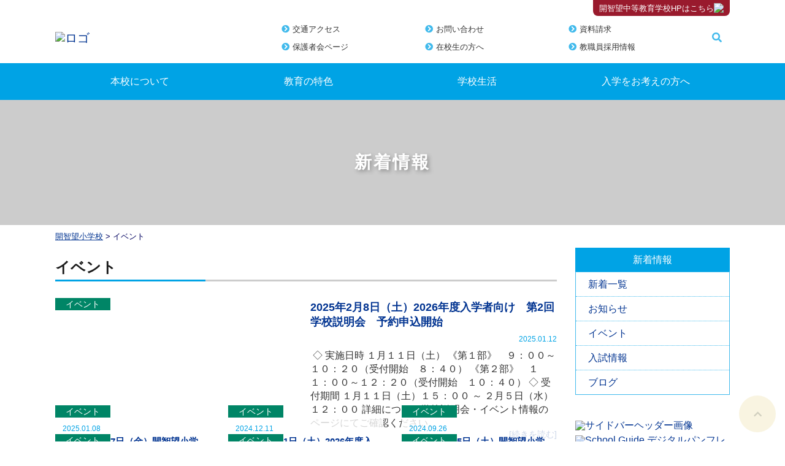

--- FILE ---
content_type: text/html; charset=UTF-8
request_url: https://nozomi.kaichigakuen.ed.jp/topics/category/primary/event_p/page/2/
body_size: 25548
content:
<!DOCTYPE html>
<html lang="ja">
<head>
	<title>2025年2月8日（土）2026年度入学者向け　第2回学校説明会　予約申込開始 | 開智望小学校 - 学校法人開智学園</title>
	<meta name="keywords" content="">
	<meta charset="UTF-8">
	<meta http-equiv="X-UA-Compatible" content="IE=edge">
	<meta name="viewport" content="width=device-width, initial-scale=1, shrink-to-fit=no">
	<link rel="shortcut icon" href="https://nozomi.kaichigakuen.ed.jp/favicon.ico">
	
		<!-- All in One SEO 4.9.3 - aioseo.com -->
	<meta name="description" content="12 - Page 2" />
	<meta name="robots" content="noindex, nofollow, max-image-preview:large" />
	<link rel="canonical" href="https://nozomi.kaichigakuen.ed.jp/topics/category/event_p/page/2/" />
	<link rel="prev" href="https://nozomi.kaichigakuen.ed.jp/topics/category/primary/event_p/" />
	<link rel="next" href="https://nozomi.kaichigakuen.ed.jp/topics/category/primary/event_p/page/3/" />
	<meta name="generator" content="All in One SEO (AIOSEO) 4.9.3" />
		<script type="application/ld+json" class="aioseo-schema">
			{"@context":"https:\/\/schema.org","@graph":[{"@type":"BreadcrumbList","@id":"https:\/\/nozomi.kaichigakuen.ed.jp\/topics\/category\/primary\/event_p\/page\/2\/#breadcrumblist","itemListElement":[{"@type":"ListItem","@id":"https:\/\/nozomi.kaichigakuen.ed.jp#listItem","position":1,"name":"\u30db\u30fc\u30e0","item":"https:\/\/nozomi.kaichigakuen.ed.jp","nextItem":{"@type":"ListItem","@id":"https:\/\/nozomi.kaichigakuen.ed.jp\/topics\/category\/event_p\/#listItem","name":"\u30a4\u30d9\u30f3\u30c8"}},{"@type":"ListItem","@id":"https:\/\/nozomi.kaichigakuen.ed.jp\/topics\/category\/event_p\/#listItem","position":2,"name":"\u30a4\u30d9\u30f3\u30c8","item":"https:\/\/nozomi.kaichigakuen.ed.jp\/topics\/category\/event_p\/","nextItem":{"@type":"ListItem","@id":"https:\/\/nozomi.kaichigakuen.ed.jp\/topics\/category\/primary\/event_p\/page\/2#listItem","name":"\u30da\u30fc\u30b8 2"},"previousItem":{"@type":"ListItem","@id":"https:\/\/nozomi.kaichigakuen.ed.jp#listItem","name":"\u30db\u30fc\u30e0"}},{"@type":"ListItem","@id":"https:\/\/nozomi.kaichigakuen.ed.jp\/topics\/category\/primary\/event_p\/page\/2#listItem","position":3,"name":"\u30da\u30fc\u30b8 2","previousItem":{"@type":"ListItem","@id":"https:\/\/nozomi.kaichigakuen.ed.jp\/topics\/category\/event_p\/#listItem","name":"\u30a4\u30d9\u30f3\u30c8"}}]},{"@type":"CollectionPage","@id":"https:\/\/nozomi.kaichigakuen.ed.jp\/topics\/category\/primary\/event_p\/page\/2\/#collectionpage","url":"https:\/\/nozomi.kaichigakuen.ed.jp\/topics\/category\/primary\/event_p\/page\/2\/","name":"\u30a4\u30d9\u30f3\u30c8 - \u958b\u667a\u671b\u5c0f\u5b66\u6821 - \u5b66\u6821\u6cd5\u4eba\u958b\u667a\u5b66\u5712 - Page 2","description":"12 - Page 2","inLanguage":"ja","isPartOf":{"@id":"https:\/\/nozomi.kaichigakuen.ed.jp\/#website"},"breadcrumb":{"@id":"https:\/\/nozomi.kaichigakuen.ed.jp\/topics\/category\/primary\/event_p\/page\/2\/#breadcrumblist"}},{"@type":"Organization","@id":"https:\/\/nozomi.kaichigakuen.ed.jp\/#organization","name":"\u958b\u667a\u671b\u5c0f\u5b66\u6821\u30fb\u4e2d\u7b49\u6559\u80b2\u5b66\u6821 - \u5b66\u6821\u6cd5\u4eba\u958b\u667a\u5b66\u5712","url":"https:\/\/nozomi.kaichigakuen.ed.jp\/"},{"@type":"WebSite","@id":"https:\/\/nozomi.kaichigakuen.ed.jp\/#website","url":"https:\/\/nozomi.kaichigakuen.ed.jp\/","name":"\u958b\u667a\u671b\u5c0f\u5b66\u6821 - \u5b66\u6821\u6cd5\u4eba\u958b\u667a\u5b66\u5712","inLanguage":"ja","publisher":{"@id":"https:\/\/nozomi.kaichigakuen.ed.jp\/#organization"}}]}
		</script>
		<!-- All in One SEO -->

<link rel="alternate" type="application/rss+xml" title="開智望小学校 - 学校法人開智学園 &raquo; イベント カテゴリーのフィード" href="https://nozomi.kaichigakuen.ed.jp/topics/category/event_p/feed/" />
<style id='wp-img-auto-sizes-contain-inline-css' type='text/css'>
img:is([sizes=auto i],[sizes^="auto," i]){contain-intrinsic-size:3000px 1500px}
/*# sourceURL=wp-img-auto-sizes-contain-inline-css */
</style>
<link rel='stylesheet' id='sbi_styles-css' href='https://nozomi.kaichigakuen.ed.jp/wp-content/plugins/instagram-feed/css/sbi-styles.min.css?ver=6.10.0' type='text/css' media='all' />
<style id='wp-emoji-styles-inline-css' type='text/css'>

	img.wp-smiley, img.emoji {
		display: inline !important;
		border: none !important;
		box-shadow: none !important;
		height: 1em !important;
		width: 1em !important;
		margin: 0 0.07em !important;
		vertical-align: -0.1em !important;
		background: none !important;
		padding: 0 !important;
	}
/*# sourceURL=wp-emoji-styles-inline-css */
</style>
<style id='classic-theme-styles-inline-css' type='text/css'>
/*! This file is auto-generated */
.wp-block-button__link{color:#fff;background-color:#32373c;border-radius:9999px;box-shadow:none;text-decoration:none;padding:calc(.667em + 2px) calc(1.333em + 2px);font-size:1.125em}.wp-block-file__button{background:#32373c;color:#fff;text-decoration:none}
/*# sourceURL=/wp-includes/css/classic-themes.min.css */
</style>
<link rel='stylesheet' id='aioseo/css/src/vue/standalone/blocks/table-of-contents/global.scss-css' href='https://nozomi.kaichigakuen.ed.jp/wp-content/plugins/all-in-one-seo-pack/dist/Lite/assets/css/table-of-contents/global.e90f6d47.css?ver=4.9.3' type='text/css' media='all' />
<style id='global-styles-inline-css' type='text/css'>
:root{--wp--preset--aspect-ratio--square: 1;--wp--preset--aspect-ratio--4-3: 4/3;--wp--preset--aspect-ratio--3-4: 3/4;--wp--preset--aspect-ratio--3-2: 3/2;--wp--preset--aspect-ratio--2-3: 2/3;--wp--preset--aspect-ratio--16-9: 16/9;--wp--preset--aspect-ratio--9-16: 9/16;--wp--preset--color--black: #000000;--wp--preset--color--cyan-bluish-gray: #abb8c3;--wp--preset--color--white: #ffffff;--wp--preset--color--pale-pink: #f78da7;--wp--preset--color--vivid-red: #cf2e2e;--wp--preset--color--luminous-vivid-orange: #ff6900;--wp--preset--color--luminous-vivid-amber: #fcb900;--wp--preset--color--light-green-cyan: #7bdcb5;--wp--preset--color--vivid-green-cyan: #00d084;--wp--preset--color--pale-cyan-blue: #8ed1fc;--wp--preset--color--vivid-cyan-blue: #0693e3;--wp--preset--color--vivid-purple: #9b51e0;--wp--preset--gradient--vivid-cyan-blue-to-vivid-purple: linear-gradient(135deg,rgb(6,147,227) 0%,rgb(155,81,224) 100%);--wp--preset--gradient--light-green-cyan-to-vivid-green-cyan: linear-gradient(135deg,rgb(122,220,180) 0%,rgb(0,208,130) 100%);--wp--preset--gradient--luminous-vivid-amber-to-luminous-vivid-orange: linear-gradient(135deg,rgb(252,185,0) 0%,rgb(255,105,0) 100%);--wp--preset--gradient--luminous-vivid-orange-to-vivid-red: linear-gradient(135deg,rgb(255,105,0) 0%,rgb(207,46,46) 100%);--wp--preset--gradient--very-light-gray-to-cyan-bluish-gray: linear-gradient(135deg,rgb(238,238,238) 0%,rgb(169,184,195) 100%);--wp--preset--gradient--cool-to-warm-spectrum: linear-gradient(135deg,rgb(74,234,220) 0%,rgb(151,120,209) 20%,rgb(207,42,186) 40%,rgb(238,44,130) 60%,rgb(251,105,98) 80%,rgb(254,248,76) 100%);--wp--preset--gradient--blush-light-purple: linear-gradient(135deg,rgb(255,206,236) 0%,rgb(152,150,240) 100%);--wp--preset--gradient--blush-bordeaux: linear-gradient(135deg,rgb(254,205,165) 0%,rgb(254,45,45) 50%,rgb(107,0,62) 100%);--wp--preset--gradient--luminous-dusk: linear-gradient(135deg,rgb(255,203,112) 0%,rgb(199,81,192) 50%,rgb(65,88,208) 100%);--wp--preset--gradient--pale-ocean: linear-gradient(135deg,rgb(255,245,203) 0%,rgb(182,227,212) 50%,rgb(51,167,181) 100%);--wp--preset--gradient--electric-grass: linear-gradient(135deg,rgb(202,248,128) 0%,rgb(113,206,126) 100%);--wp--preset--gradient--midnight: linear-gradient(135deg,rgb(2,3,129) 0%,rgb(40,116,252) 100%);--wp--preset--font-size--small: 13px;--wp--preset--font-size--medium: 20px;--wp--preset--font-size--large: 36px;--wp--preset--font-size--x-large: 42px;--wp--preset--spacing--20: 0.44rem;--wp--preset--spacing--30: 0.67rem;--wp--preset--spacing--40: 1rem;--wp--preset--spacing--50: 1.5rem;--wp--preset--spacing--60: 2.25rem;--wp--preset--spacing--70: 3.38rem;--wp--preset--spacing--80: 5.06rem;--wp--preset--shadow--natural: 6px 6px 9px rgba(0, 0, 0, 0.2);--wp--preset--shadow--deep: 12px 12px 50px rgba(0, 0, 0, 0.4);--wp--preset--shadow--sharp: 6px 6px 0px rgba(0, 0, 0, 0.2);--wp--preset--shadow--outlined: 6px 6px 0px -3px rgb(255, 255, 255), 6px 6px rgb(0, 0, 0);--wp--preset--shadow--crisp: 6px 6px 0px rgb(0, 0, 0);}:where(.is-layout-flex){gap: 0.5em;}:where(.is-layout-grid){gap: 0.5em;}body .is-layout-flex{display: flex;}.is-layout-flex{flex-wrap: wrap;align-items: center;}.is-layout-flex > :is(*, div){margin: 0;}body .is-layout-grid{display: grid;}.is-layout-grid > :is(*, div){margin: 0;}:where(.wp-block-columns.is-layout-flex){gap: 2em;}:where(.wp-block-columns.is-layout-grid){gap: 2em;}:where(.wp-block-post-template.is-layout-flex){gap: 1.25em;}:where(.wp-block-post-template.is-layout-grid){gap: 1.25em;}.has-black-color{color: var(--wp--preset--color--black) !important;}.has-cyan-bluish-gray-color{color: var(--wp--preset--color--cyan-bluish-gray) !important;}.has-white-color{color: var(--wp--preset--color--white) !important;}.has-pale-pink-color{color: var(--wp--preset--color--pale-pink) !important;}.has-vivid-red-color{color: var(--wp--preset--color--vivid-red) !important;}.has-luminous-vivid-orange-color{color: var(--wp--preset--color--luminous-vivid-orange) !important;}.has-luminous-vivid-amber-color{color: var(--wp--preset--color--luminous-vivid-amber) !important;}.has-light-green-cyan-color{color: var(--wp--preset--color--light-green-cyan) !important;}.has-vivid-green-cyan-color{color: var(--wp--preset--color--vivid-green-cyan) !important;}.has-pale-cyan-blue-color{color: var(--wp--preset--color--pale-cyan-blue) !important;}.has-vivid-cyan-blue-color{color: var(--wp--preset--color--vivid-cyan-blue) !important;}.has-vivid-purple-color{color: var(--wp--preset--color--vivid-purple) !important;}.has-black-background-color{background-color: var(--wp--preset--color--black) !important;}.has-cyan-bluish-gray-background-color{background-color: var(--wp--preset--color--cyan-bluish-gray) !important;}.has-white-background-color{background-color: var(--wp--preset--color--white) !important;}.has-pale-pink-background-color{background-color: var(--wp--preset--color--pale-pink) !important;}.has-vivid-red-background-color{background-color: var(--wp--preset--color--vivid-red) !important;}.has-luminous-vivid-orange-background-color{background-color: var(--wp--preset--color--luminous-vivid-orange) !important;}.has-luminous-vivid-amber-background-color{background-color: var(--wp--preset--color--luminous-vivid-amber) !important;}.has-light-green-cyan-background-color{background-color: var(--wp--preset--color--light-green-cyan) !important;}.has-vivid-green-cyan-background-color{background-color: var(--wp--preset--color--vivid-green-cyan) !important;}.has-pale-cyan-blue-background-color{background-color: var(--wp--preset--color--pale-cyan-blue) !important;}.has-vivid-cyan-blue-background-color{background-color: var(--wp--preset--color--vivid-cyan-blue) !important;}.has-vivid-purple-background-color{background-color: var(--wp--preset--color--vivid-purple) !important;}.has-black-border-color{border-color: var(--wp--preset--color--black) !important;}.has-cyan-bluish-gray-border-color{border-color: var(--wp--preset--color--cyan-bluish-gray) !important;}.has-white-border-color{border-color: var(--wp--preset--color--white) !important;}.has-pale-pink-border-color{border-color: var(--wp--preset--color--pale-pink) !important;}.has-vivid-red-border-color{border-color: var(--wp--preset--color--vivid-red) !important;}.has-luminous-vivid-orange-border-color{border-color: var(--wp--preset--color--luminous-vivid-orange) !important;}.has-luminous-vivid-amber-border-color{border-color: var(--wp--preset--color--luminous-vivid-amber) !important;}.has-light-green-cyan-border-color{border-color: var(--wp--preset--color--light-green-cyan) !important;}.has-vivid-green-cyan-border-color{border-color: var(--wp--preset--color--vivid-green-cyan) !important;}.has-pale-cyan-blue-border-color{border-color: var(--wp--preset--color--pale-cyan-blue) !important;}.has-vivid-cyan-blue-border-color{border-color: var(--wp--preset--color--vivid-cyan-blue) !important;}.has-vivid-purple-border-color{border-color: var(--wp--preset--color--vivid-purple) !important;}.has-vivid-cyan-blue-to-vivid-purple-gradient-background{background: var(--wp--preset--gradient--vivid-cyan-blue-to-vivid-purple) !important;}.has-light-green-cyan-to-vivid-green-cyan-gradient-background{background: var(--wp--preset--gradient--light-green-cyan-to-vivid-green-cyan) !important;}.has-luminous-vivid-amber-to-luminous-vivid-orange-gradient-background{background: var(--wp--preset--gradient--luminous-vivid-amber-to-luminous-vivid-orange) !important;}.has-luminous-vivid-orange-to-vivid-red-gradient-background{background: var(--wp--preset--gradient--luminous-vivid-orange-to-vivid-red) !important;}.has-very-light-gray-to-cyan-bluish-gray-gradient-background{background: var(--wp--preset--gradient--very-light-gray-to-cyan-bluish-gray) !important;}.has-cool-to-warm-spectrum-gradient-background{background: var(--wp--preset--gradient--cool-to-warm-spectrum) !important;}.has-blush-light-purple-gradient-background{background: var(--wp--preset--gradient--blush-light-purple) !important;}.has-blush-bordeaux-gradient-background{background: var(--wp--preset--gradient--blush-bordeaux) !important;}.has-luminous-dusk-gradient-background{background: var(--wp--preset--gradient--luminous-dusk) !important;}.has-pale-ocean-gradient-background{background: var(--wp--preset--gradient--pale-ocean) !important;}.has-electric-grass-gradient-background{background: var(--wp--preset--gradient--electric-grass) !important;}.has-midnight-gradient-background{background: var(--wp--preset--gradient--midnight) !important;}.has-small-font-size{font-size: var(--wp--preset--font-size--small) !important;}.has-medium-font-size{font-size: var(--wp--preset--font-size--medium) !important;}.has-large-font-size{font-size: var(--wp--preset--font-size--large) !important;}.has-x-large-font-size{font-size: var(--wp--preset--font-size--x-large) !important;}
:where(.wp-block-post-template.is-layout-flex){gap: 1.25em;}:where(.wp-block-post-template.is-layout-grid){gap: 1.25em;}
:where(.wp-block-term-template.is-layout-flex){gap: 1.25em;}:where(.wp-block-term-template.is-layout-grid){gap: 1.25em;}
:where(.wp-block-columns.is-layout-flex){gap: 2em;}:where(.wp-block-columns.is-layout-grid){gap: 2em;}
:root :where(.wp-block-pullquote){font-size: 1.5em;line-height: 1.6;}
/*# sourceURL=global-styles-inline-css */
</style>
<link rel='stylesheet' id='styles-css' href='https://nozomi.kaichigakuen.ed.jp/wp-content/themes/kaichi-group-nozomi/css/style.css?ver=1.1.0' type='text/css' media='all' />
<link rel='stylesheet' id='group-css' href='https://nozomi.kaichigakuen.ed.jp/wp-content/themes/kaichi-group-nozomi/css/group.css?ver=1.1.0' type='text/css' media='all' />
<link rel='stylesheet' id='custom_styles-css' href='https://nozomi.kaichigakuen.ed.jp/wp-content/themes/kaichi-group-nozomi/css/custom_style.css?ver=1.1.0' type='text/css' media='all' />
<script type="text/javascript" src="https://nozomi.kaichigakuen.ed.jp/wp-includes/js/jquery/jquery.min.js?ver=3.7.1" id="jquery-core-js"></script>
<script type="text/javascript" src="https://nozomi.kaichigakuen.ed.jp/wp-includes/js/jquery/jquery-migrate.min.js?ver=3.4.1" id="jquery-migrate-js"></script>
<script type="text/javascript" src="https://nozomi.kaichigakuen.ed.jp/wp-content/themes/kaichi-group-nozomi/js/picturefill.js?ver=1.1.0" id="picturefill-js"></script>
<link rel="https://api.w.org/" href="https://nozomi.kaichigakuen.ed.jp/wp-json/" /><link rel="alternate" title="JSON" type="application/json" href="https://nozomi.kaichigakuen.ed.jp/wp-json/wp/v2/categories/13" /><link rel="EditURI" type="application/rsd+xml" title="RSD" href="https://nozomi.kaichigakuen.ed.jp/xmlrpc.php?rsd" />
<meta name="generator" content="WordPress 6.9" />
<meta name="generator" content="Elementor 3.34.2; features: additional_custom_breakpoints; settings: css_print_method-external, google_font-enabled, font_display-auto">
			<style>
				.e-con.e-parent:nth-of-type(n+4):not(.e-lazyloaded):not(.e-no-lazyload),
				.e-con.e-parent:nth-of-type(n+4):not(.e-lazyloaded):not(.e-no-lazyload) * {
					background-image: none !important;
				}
				@media screen and (max-height: 1024px) {
					.e-con.e-parent:nth-of-type(n+3):not(.e-lazyloaded):not(.e-no-lazyload),
					.e-con.e-parent:nth-of-type(n+3):not(.e-lazyloaded):not(.e-no-lazyload) * {
						background-image: none !important;
					}
				}
				@media screen and (max-height: 640px) {
					.e-con.e-parent:nth-of-type(n+2):not(.e-lazyloaded):not(.e-no-lazyload),
					.e-con.e-parent:nth-of-type(n+2):not(.e-lazyloaded):not(.e-no-lazyload) * {
						background-image: none !important;
					}
				}
			</style>
			<!-- Global site tag (gtag.js) - Google Analytics -->
<script async src="https://www.googletagmanager.com/gtag/js?id=UA-41068978-4"></script>
<script>
  window.dataLayer = window.dataLayer || [];
  function gtag(){dataLayer.push(arguments);}
  gtag('js', new Date());

  gtag('config', 'UA-41068978-4');
</script>

</head>

<body class="archive paged category category-event_p category-13 paged-2 category-paged-2 wp-theme-kaichi-group-nozomi elementor-default elementor-kit-5">
<header>
	<div class="header-top">
		<div class="container">
			<nav class="navbar navbar-expand-md">
				<div class="chage-school">
					<a href="https://nozomi.kaichigakuen.ed.jp/secondary">開智望中等教育学校HPはこちら<img src="https://nozomi.kaichigakuen.ed.jp/wp-content/themes/kaichi-group-nozomi/img/common/icon_link.png"></a>
				</div>

				<div class="navbar-brand p-md-0 m-md-0">
					<a class="img-link" href="https://nozomi.kaichigakuen.ed.jp/">
						<picture>
							<source media="(min-width: 768px)" srcset="https://nozomi.kaichigakuen.ed.jp/wp-content/themes/kaichi-group-nozomi/img/logo.png">
							<img src="https://nozomi.kaichigakuen.ed.jp/wp-content/themes/kaichi-group-nozomi/img/logo_sp.png" alt="ロゴ">
						</picture>
					</a>
				</div>

				<button type="button" class="navbar-toggler" data-toggle="collapse" data-target="#Navber" aria-controls="Navber" aria-expanded="false" aria-label="ナビゲーションの切替">
					<i class="fa fa-bars"></i>
				</button>

				<div class="header-pc justify-content-md-end align-items-md-center">
					<div id="Navber" class="collapse navbar-collapse justify-content-md-end align-items-md-center">
						<ul id="menu-%e3%83%98%e3%83%83%e3%83%80%e3%83%bc%e3%83%a1%e3%83%8b%e3%83%a5%e3%83%bcpc" class="nav navbar-nav"><li id="menu-item-87" class="menu-item menu-item-type-post_type menu-item-object-page menu-item-87 nav-item">
	<a class="nav-link"  href="https://nozomi.kaichigakuen.ed.jp/access/">交通アクセス</a></li>
<li id="menu-item-4769" class="menu-item menu-item-type-post_type menu-item-object-page menu-item-4769 nav-item">
	<a class="nav-link"  href="https://nozomi.kaichigakuen.ed.jp/contact/">お問い合わせ</a></li>
<li id="menu-item-4768" class="menu-item menu-item-type-post_type menu-item-object-page menu-item-4768 nav-item">
	<a class="nav-link"  href="https://nozomi.kaichigakuen.ed.jp/request/">資料請求</a></li>
<li id="menu-item-18562" class="menu-item menu-item-type-custom menu-item-object-custom menu-item-18562 nav-item">
	<a class="nav-link"  href="https://sites.google.com/kaichinozomi.ed.jp/hogosyakai/">保護者会ページ</a></li>
<li id="menu-item-89" class="menu-item menu-item-type-post_type menu-item-object-page menu-item-89 nav-item">
	<a class="nav-link"  href="https://nozomi.kaichigakuen.ed.jp/student/">在校生の方へ</a></li>
<li id="menu-item-5740" class="menu-item menu-item-type-custom menu-item-object-custom menu-item-5740 nav-item">
	<a class="nav-link"  target="_blank" href="https://www.kaichigakuen.ed.jp/recruit/teacher/">教職員採用情報</a></li>
</ul>						<div class="search_btn">
							<button type="button" class="btn btn-search" data-toggle="modal" data-target="#exampleModal">
								<i class="fas fa-search"></i>
							</button>
						</div>

						<div class="modal modal-search fade" id="exampleModal" data-backdrop="static" data-keyboard="false" tabindex="-1" aria-labelledby="staticBackdropLabel" aria-hidden="true">
							<div class="modal-dialog">
								<div class="modal-content">
									<div class="modal-body">
										<form method="get" id="searchform-pc" action="https://nozomi.kaichigakuen.ed.jp/" role="search">
											<div class="input-group">
												<input type="text" class="form-control" id="s" name="s" type="text" placeholder="検索…" value="">
											</div>
										</form>
									</div>

									<div class="modal-footer">
										<button form="searchform-pc" type="submit" class="btn btn-search-modal">検索</button>
										<button type="button" class="btn btn-secondary" data-dismiss="modal">閉じる</button>
									</div>
								</div>
							</div>
						</div>
					</div>
				</div>

				<div id="Navber" class="header-sp collapse navbar-collapse">
					<ul id="menu-%e3%83%a1%e3%82%a4%e3%83%b3%e3%83%a1%e3%83%8b%e3%83%a5%e3%83%bcsp" class="nav navbar-nav"><li id="menu-item-100" class="menu-item menu-item-type-post_type menu-item-object-page menu-item-has-children menu-item-100 nav-item dropdown">
	<a class="nav-link dropdown-toggle"  href="https://nozomi.kaichigakuen.ed.jp/about/" data-toggle="dropdown" aria-haspopup="true" aria-expanded="false">本校について</a>
<div class="dropdown-menu" role="menu">
<a class="dropdown-item"  href="https://nozomi.kaichigakuen.ed.jp/about/international-baccalaureate/">国際バカロレアの学び</a><a class="dropdown-item"  href="https://nozomi.kaichigakuen.ed.jp/about/facility/">キャンパスと施設</a>
</div>
</li>
<li id="menu-item-17796" class="menu-item menu-item-type-post_type menu-item-object-page menu-item-has-children menu-item-17796 nav-item dropdown">
	<a class="nav-link dropdown-toggle"  href="https://nozomi.kaichigakuen.ed.jp/education/" data-toggle="dropdown" aria-haspopup="true" aria-expanded="false">教育の特色</a>
<div class="dropdown-menu" role="menu">
<a class="dropdown-item"  href="https://nozomi.kaichigakuen.ed.jp/education/inquiry/">探究型の学び</a><a class="dropdown-item"  href="https://nozomi.kaichigakuen.ed.jp/education/ict/">ICTの活用</a><a class="dropdown-item"  href="https://nozomi.kaichigakuen.ed.jp/about/international-baccalaureate/">国際バカロレア PYPの学び</a><a class="dropdown-item"  href="https://nozomi.kaichigakuen.ed.jp/schoollife/pyp-event/pyp-fieldwork/">フィールドワーク</a><a class="dropdown-item"  href="https://nozomi.kaichigakuen.ed.jp/schoollife/kojintankyuu/">個人探究</a><a class="dropdown-item"  href="https://nozomi.kaichigakuen.ed.jp/education/special-curriculum/">特別な教育課程編成の方針</a><a class="dropdown-item"  href="https://nozomi.kaichigakuen.ed.jp/education/clil-education/">英語（CLIL教育）</a>
</div>
</li>
<li id="menu-item-102" class="menu-item menu-item-type-post_type menu-item-object-page menu-item-has-children menu-item-102 nav-item dropdown">
	<a class="nav-link dropdown-toggle"  href="https://nozomi.kaichigakuen.ed.jp/schoollife/" data-toggle="dropdown" aria-haspopup="true" aria-expanded="false">学校生活</a>
<div class="dropdown-menu" role="menu">
<a class="dropdown-item"  href="https://nozomi.kaichigakuen.ed.jp/schoollife/#class-home">少人数クラスと異学年ホーム</a><a class="dropdown-item"  href="https://nozomi.kaichigakuen.ed.jp/schoollife/pyp-1day/">１日の流れ</a><a class="dropdown-item"  href="https://nozomi.kaichigakuen.ed.jp/schoollife/pyp-timetable/">時間割</a><a class="dropdown-item"  href="https://nozomi.kaichigakuen.ed.jp/schoollife/pyp-curriculum/">教科の学び・授業時間数</a><a class="dropdown-item"  href="https://nozomi.kaichigakuen.ed.jp/schoollife/pypcommittee-activity/">児童会・委員会活動</a><a class="dropdown-item"  href="https://nozomi.kaichigakuen.ed.jp/schoollife/pyp-event/">学校行事</a><a class="dropdown-item"  href="https://nozomi.kaichigakuen.ed.jp/schoollife/aftershool-care/">学童・アフタースクール</a>
</div>
</li>
<li id="menu-item-3963" class="menu-item menu-item-type-post_type menu-item-object-page menu-item-has-children menu-item-3963 nav-item dropdown">
	<a class="nav-link dropdown-toggle"  href="https://nozomi.kaichigakuen.ed.jp/admission/" data-toggle="dropdown" aria-haspopup="true" aria-expanded="false">入学をお考えの方へ</a>
<div class="dropdown-menu" role="menu">
<a class="dropdown-item"  href="https://nozomi.kaichigakuen.ed.jp/admission/">本校の入学試験について</a><a class="dropdown-item"  href="https://nozomi.kaichigakuen.ed.jp/admission/primary-exam/">小学校入試</a><a class="dropdown-item"  href="https://nozomi.kaichigakuen.ed.jp/admission/transfer/">小学校転編入学試験</a><a class="dropdown-item"  href="https://nozomi.kaichigakuen.ed.jp/admission/past-problems/">過去問題販売</a><a class="dropdown-item"  href="https://nozomi.kaichigakuen.ed.jp/admission/tuition/">学費・その他納入金・諸会費</a><a class="dropdown-item"  href="https://nozomi.kaichigakuen.ed.jp/nozomipyp_faq/">よくあるご質問</a>
</div>
</li>
</ul>
					<div class="nav-icon">
						<div class="nav-icon__item">
							<a href="https://sites.google.com/kaichinozomi.ed.jp/hogosyakai/">
								<img src="https://nozomi.kaichigakuen.ed.jp/wp-content/themes/kaichi-group-nozomi/img/nav_icon1_2.png" alt="保護者会ページ">
							</a>
						</div>
						<div class="nav-icon__item">
							<a href="https://nozomi.kaichigakuen.ed.jp/access/">
								<img src="https://nozomi.kaichigakuen.ed.jp/wp-content/themes/kaichi-group-nozomi/img/nav_icon2.png" alt="交通アクセス">
							</a>
						</div>
						<div class="nav-icon__item">
							<a href="https://nozomi.kaichigakuen.ed.jp/contact/">
								<img src="https://nozomi.kaichigakuen.ed.jp/wp-content/themes/kaichi-group-nozomi/img/nav_icon3.png" alt="お問い合わせ">
							</a>
						</div>
					</div>

					<div class="chage-school-sp">
						<a href="https://nozomi.kaichigakuen.ed.jp/secondary">開智望中等教育学校HPはこちら<img src="https://nozomi.kaichigakuen.ed.jp/wp-content/themes/kaichi-group-nozomi/img/common/icon_link.png"></a>
					</div>

					<form method="get" id="searchform" action="https://nozomi.kaichigakuen.ed.jp/" role="search">
						<div class="input-group">
							<input type="text" class="form-control" id="searchform-sp" name="s" type="text" placeholder="検索…" value="">
							<div class="input-group-append">
								<button type="submit" id="button-addon2" class="btn btn-search">検索</button>
							</div>
						</div>
					</form>
				</div>
			</nav>
		</div>
	</div>

	<div class="header-bottom header-pc">
		<div class="container">
			<nav class="navbar navbar-expand-md sticky-top">
				<div id="Navber" class="collapse navbar-collapse justify-content-md-between align-items-md-center">
					<ul id="menu-%e3%83%a1%e3%82%a4%e3%83%b3%e3%83%a1%e3%83%8b%e3%83%a5%e3%83%bcpc" class="nav nav-pills nav-fill"><li id="menu-item-3946" class="menu-item menu-item-type-post_type menu-item-object-page menu-item-has-children menu-item-3946 nav-item dropdown">
	<a class="nav-link dropdown-toggle"  href="https://nozomi.kaichigakuen.ed.jp/about/" data-toggle="dropdown" aria-haspopup="true" aria-expanded="false">本校について</a>
<div class="dropdown-menu" role="menu">
<a class="dropdown-item"  href="https://nozomi.kaichigakuen.ed.jp/about/international-baccalaureate/">国際バカロレアの学び</a><a class="dropdown-item"  href="https://nozomi.kaichigakuen.ed.jp/about/facility/">キャンパスと施設</a>
</div>
</li>
<li id="menu-item-18132" class="menu-item menu-item-type-post_type menu-item-object-page menu-item-has-children menu-item-18132 nav-item dropdown">
	<a class="nav-link dropdown-toggle"  href="https://nozomi.kaichigakuen.ed.jp/education/inquiry/" data-toggle="dropdown" aria-haspopup="true" aria-expanded="false">教育の特色</a>
<div class="dropdown-menu" role="menu">
<a class="dropdown-item"  href="https://nozomi.kaichigakuen.ed.jp/education/inquiry/">探究型の学び</a><a class="dropdown-item"  href="https://nozomi.kaichigakuen.ed.jp/education/ict/">ICTの活用</a><a class="dropdown-item"  href="https://nozomi.kaichigakuen.ed.jp/education/ib-pyp-programme/">国際バカロレア PYPの学び</a><a class="dropdown-item"  href="https://nozomi.kaichigakuen.ed.jp/schoollife/pyp-event/pyp-fieldwork/">フィールドワーク</a><a class="dropdown-item"  href="https://nozomi.kaichigakuen.ed.jp/schoollife/kojintankyuu/">個人探究</a><a class="dropdown-item"  href="https://nozomi.kaichigakuen.ed.jp/education/special-curriculum/">特別な教育課程編成の方針</a><a class="dropdown-item"  href="https://nozomi.kaichigakuen.ed.jp/education/clil-education/">英語（CLIL教育）</a>
</div>
</li>
<li id="menu-item-3948" class="menu-item menu-item-type-post_type menu-item-object-page menu-item-has-children menu-item-3948 nav-item dropdown">
	<a class="nav-link dropdown-toggle"  href="https://nozomi.kaichigakuen.ed.jp/schoollife/" data-toggle="dropdown" aria-haspopup="true" aria-expanded="false">学校生活</a>
<div class="dropdown-menu" role="menu">
<a class="dropdown-item"  href="https://nozomi.kaichigakuen.ed.jp/schoollife/#class-home">少人数クラスと異学年ホーム</a><a class="dropdown-item"  href="https://nozomi.kaichigakuen.ed.jp/schoollife/pyp-1day/">１日の流れ</a><a class="dropdown-item"  href="https://nozomi.kaichigakuen.ed.jp/schoollife/pyp-timetable/">時間割</a><a class="dropdown-item"  href="https://nozomi.kaichigakuen.ed.jp/schoollife/pyp-curriculum/">教科の学び・授業時間数</a><a class="dropdown-item"  href="https://nozomi.kaichigakuen.ed.jp/schoollife/pypcommittee-activity/">児童会・委員会活動</a><a class="dropdown-item"  href="https://nozomi.kaichigakuen.ed.jp/schoollife/pyp-event/">学校行事</a><a class="dropdown-item"  href="https://nozomi.kaichigakuen.ed.jp/schoollife/aftershool-care/">学童・アフタースクール</a>
</div>
</li>
<li id="menu-item-3958" class="menu-item menu-item-type-post_type menu-item-object-page menu-item-has-children menu-item-3958 nav-item dropdown">
	<a class="nav-link dropdown-toggle"  href="https://nozomi.kaichigakuen.ed.jp/admission/" data-toggle="dropdown" aria-haspopup="true" aria-expanded="false">入学をお考えの方へ</a>
<div class="dropdown-menu" role="menu">
<a class="dropdown-item"  href="https://nozomi.kaichigakuen.ed.jp/admission/">本校の入学試験について</a><a class="dropdown-item"  href="https://nozomi.kaichigakuen.ed.jp/admission/primary-exam/">小学校入試</a><a class="dropdown-item"  href="https://nozomi.kaichigakuen.ed.jp/admission/transfer/">小学校転編入学試験</a><a class="dropdown-item"  href="https://nozomi.kaichigakuen.ed.jp/admission/event/">学校説明会・イベント情報</a><a class="dropdown-item"  href="https://nozomi.kaichigakuen.ed.jp/admission/past-problems/">過去問題販売</a><a class="dropdown-item"  href="https://nozomi.kaichigakuen.ed.jp/admission/tuition/">学費・その他納入金・諸会費</a><a class="dropdown-item"  href="https://nozomi.kaichigakuen.ed.jp/nozomipyp_faq/">よくあるご質問</a>
</div>
</li>
</ul>				</div>
			</nav>
		</div>
	</div>
</header>

<main class="main-page main-archive" id="main">
	<article itemscope>
		
<div class="common-header common-header__thumb">
    <div class="common-header-bg" style="background: url(https://nozomi.kaichigakuen.ed.jp/wp-content/themes/kaichi-group-nozomi/img/header_blog.png) no-repeat center center / cover">
        <h2 itemprop="title">新着情報</h2>
    </div>

    <div class="container container-bread">
        <div class="row common-bread">
            <div class="col-12">
                <div class="breadcrumbs" typeof="BreadcrumbList" vocab="https://schema.org/">
                    <span typeof="v:Breadcrumb"><a rel="v:url" property="v:title" title="開智望小学校 - 学校法人開智学園" href="https://nozomi.kaichigakuen.ed.jp" class="home">開智望小学校</a></span> &gt; <span property="itemListElement" typeof="ListItem"><span property="name" class="archive taxonomy category current-item">イベント</span><meta property="url" content="https://nozomi.kaichigakuen.ed.jp/topics/category/event_p/"><meta property="position" content="2"></span>                </div>
            </div>
        </div>
    </div>
</div>

		<div class="container">
			<div class="row">
                
				<div class="col-12 col-md-3 order-md-2 page-sidebar">
                    <div class="sidebar-menu">
                        <div class="navbar">
                            <ul class="nav">
                                <li class="menu-item menu-item-has-children nav-item dropdown mb-3">
                                	<a class="nav-link dropdown-toggle" data-toggle="dropdown" aria-haspopup="true" aria-expanded="false">新着情報</a>
                                    <div class="dropdown-menu" role="menu">
                                        <a class="dropdown-item" href="https://nozomi.kaichigakuen.ed.jp/topics">新着一覧</a>

                                        
                                                                                    <a class="dropdown-item" href="https://nozomi.kaichigakuen.ed.jp/topics/category/announce_p/">お知らせ</a>
                                                                                    <a class="dropdown-item" href="https://nozomi.kaichigakuen.ed.jp/topics/category/event_p/">イベント</a>
                                                                                    <a class="dropdown-item" href="https://nozomi.kaichigakuen.ed.jp/topics/category/exam_p/">入試情報</a>
                                                                                    <a class="dropdown-item" href="https://nozomi.kaichigakuen.ed.jp/topics/category/schoollife_p/">ブログ</a>
                                                                            </div>
                                </li>
                            </ul>
                        </div>
                    </div>

					<div class="page-banner-pc d-none d-md-block">
						<div class="sidebar-banner sidebar-banner-pc">
    <div class="sidebar-banner-head">
        <a href="https://nozomi.kaichigakuen.ed.jp/wp-content/uploads/2025/12/nozomi_p_schoolguide2026.pdf" target="_blank"><img src="https://nozomi.kaichigakuen.ed.jp/wp-content/themes/kaichi-group-nozomi/img/common/sidebar_banner_head_pc.png" alt="サイドバーヘッダー画像"></a>
    </div>

    <div class="sidebar-banner-body">
        <div class="body-item">
            <a href="https://nozomi.kaichigakuen.ed.jp/wp-content/uploads/2025/12/nozomi_p_schoolguide2026.pdf" target="_blank">
                <img src="https://nozomi.kaichigakuen.ed.jp/wp-content/themes/kaichi-group-nozomi/img/common/sidebar_banner1_pc.png" alt="School Guide デジタルパンフレット">
            </a>
        </div>

        <div class="body-item">
            <a href="https://mirai-compass.net/usr/kaichine/event/evtIndex.jsf" target="_blank">
                <img src="https://nozomi.kaichigakuen.ed.jp/wp-content/themes/kaichi-group-nozomi/img/common/sidebar_banner2_pc.png" alt="イベント予約 インターネット出願">
            </a>
        </div>

        <div class="body-item">
            <a href="https://mirai-compass.net/usr/skaichie/common/login.jsf" target="_blank">
                <img src="https://nozomi.kaichigakuen.ed.jp/wp-content/themes/kaichi-group-nozomi/img/common/sidebar_banner3_pc.png" alt="募集要項">
            </a>
        </div>
    </div>
</div>
													<div class="sidebar-widget"><a href="https://nozomi.kaichigakuen.ed.jp/topics/category/schoollife_p/"><img width="1000" height="223" src="https://nozomi.kaichigakuen.ed.jp/wp-content/uploads/2024/01/ブログバナー202401.png" class="image wp-image-23119  attachment-full size-full" alt="" style="max-width: 100%; height: auto;" decoding="async" srcset="https://nozomi.kaichigakuen.ed.jp/wp-content/uploads/2024/01/ブログバナー202401.png 1000w, https://nozomi.kaichigakuen.ed.jp/wp-content/uploads/2024/01/ブログバナー202401-300x67.png 300w, https://nozomi.kaichigakuen.ed.jp/wp-content/uploads/2024/01/ブログバナー202401-768x171.png 768w" sizes="(max-width: 1000px) 100vw, 1000px" /></a></div><div class="sidebar-widget"><a href="https://www.instagram.com/kaichinozomi_p/"><img width="1000" height="224" src="https://nozomi.kaichigakuen.ed.jp/wp-content/uploads/2023/04/bnr_p_insta.png" class="image wp-image-17780  attachment-full size-full" alt="" style="max-width: 100%; height: auto;" decoding="async" srcset="https://nozomi.kaichigakuen.ed.jp/wp-content/uploads/2023/04/bnr_p_insta.png 1000w, https://nozomi.kaichigakuen.ed.jp/wp-content/uploads/2023/04/bnr_p_insta-300x67.png 300w, https://nozomi.kaichigakuen.ed.jp/wp-content/uploads/2023/04/bnr_p_insta-768x172.png 768w" sizes="(max-width: 1000px) 100vw, 1000px" /></a></div><div class="sidebar-widget">
<figure class="wp-block-image size-large"><a href="https://www.shiritsushou-is.com/"><img fetchpriority="high" fetchpriority="high" decoding="async" width="1024" height="1024" src="https://nozomi.kaichigakuen.ed.jp/wp-content/uploads/2026/01/城北地区-私立小学校合同相談会-1024x1024.jpg" alt="" class="wp-image-30019" srcset="https://nozomi.kaichigakuen.ed.jp/wp-content/uploads/2026/01/城北地区-私立小学校合同相談会-1024x1024.jpg 1024w, https://nozomi.kaichigakuen.ed.jp/wp-content/uploads/2026/01/城北地区-私立小学校合同相談会-300x300.jpg 300w, https://nozomi.kaichigakuen.ed.jp/wp-content/uploads/2026/01/城北地区-私立小学校合同相談会-150x150.jpg 150w, https://nozomi.kaichigakuen.ed.jp/wp-content/uploads/2026/01/城北地区-私立小学校合同相談会-768x768.jpg 768w, https://nozomi.kaichigakuen.ed.jp/wp-content/uploads/2026/01/城北地区-私立小学校合同相談会-250x250.jpg 250w, https://nozomi.kaichigakuen.ed.jp/wp-content/uploads/2026/01/城北地区-私立小学校合同相談会.jpg 1080w" sizes="(max-width: 1024px) 100vw, 1024px" /></a></figure>
</div>											</div>
				</div>

				<div class="col-12 col-md-9 order-md-1 page-body" itemprop="body">
                    <div class="row page-body__title">
                        <div class="col-12">
                            <h3 itemprop="title">イベント</h3>
                        </div>
                    </div>

                    
                    <div class="row page-body__content">
                                                    
                                                            <!-- PC用 -->
                                <div class="col-12 post-first post-first__pc">
                                    <article class="post-list post-26999 post type-post status-publish format-standard hentry category-event_p" id="post-26999" itemscope>
                                        <div class="row gutter-lg-15">
                                            <div class="col-md-12 col-lg-6">
                                                <div class="wrap-img">
                                                    <div class="img">
                                                                                                                    <img src="https://nozomi.kaichigakuen.ed.jp/wp-content/themes/kaichi-group-nozomi/img/post-thumb-first.png">
                                                        
                                                        <div class="cat-name cat-slug__event_p">
                                                            イベント                                                        </div>
                                                    </div>
                                                </div>
                                            </div>

                                            <div class="col-md-12 col-lg-6">
                                                <div class="wrap-body">
                                                    <h4 class="wrap-body-child p-title" itemprop="title"><a href="https://nozomi.kaichigakuen.ed.jp/topics/202502082ndsis/" itemprop="url">2025年2月8日（土）2026年度入学者向け　第2回学校説明会　予約申込開始</a></h4>
                                                    <div class="wrap-body-child p-time"><time datetime="2025.01.12" itemprop="datePublished">2025.01.12</time></div>
                                                    <div class="wrap-body-child p-excerpt" itemprop="body"><p> ◇ 実施日時 １月１１日（土） 《第１部》　９：００～１０：２０（受付開始　８：４０） 《第２部》　１１：００～１２：２０（受付開始　１０：４０） ◇ 受付期間 １月１１日（土）１５：００ ～ ２月５日（水） １２：００ 詳細について学校説明会・イベント情報のページにてご確認ください。</p>
</div>
                                                    <div class="wrap-body-child p-link"><a href="https://nozomi.kaichigakuen.ed.jp/topics/202502082ndsis/" itemprop="url">[続きを読む]</a></div>
                                                </div>
                                            </div>
                                        </div>
                                    </article>
                                </div>

                                <!-- SP用 -->
                                <div class="col-12 post-second post-first__sp">
                                    <article class="post-list post-26999 post type-post status-publish format-standard hentry category-event_p" id="post-26999" itemscope>
                                        <div class="wrap-img">
                                            <div class="img">
                                                                                                    <img src="https://nozomi.kaichigakuen.ed.jp/wp-content/themes/kaichi-group-nozomi/img/post-thumb-second.png">
                                                                                            </div>

                                            <div class="wrap-body">
                                                <div class="cat-name cat-name-pc cat-slug__event_p">イベント</div>
                                                <div class="wrap-body-bg">
                                                    <div class="p-time"><time datetime="2025.01.12" itemprop="datePublished">2025.01.12</time></div>
                                                    <div class="cat-name cat-name-sp cat-slug__event_p">イベント</div>
                                                    <h4 class="p-title" itemprop="title"><a href="https://nozomi.kaichigakuen.ed.jp/topics/202502082ndsis/" itemprop="url">2025年2月8日（土）2026年度入学者向け　第2･･･</a></h4>
                                                </div>
                                            </div>
                                        </div>
                                    </article>
                                </div>
                                                                                
                                                            <div class="col-12 col-md-6 post-second col-lg-4">
                                    <article class="post-list post-26926 post type-post status-publish format-standard hentry category-event_p" id="post-26926" itemscope>
                                        <div class="wrap-img">
                                            <div class="img">
                                                                                                    <img src="https://nozomi.kaichigakuen.ed.jp/wp-content/themes/kaichi-group-nozomi/img/post-thumb-second.png">
                                                                                            </div>

                                            <div class="wrap-body">
                                                <div class="cat-name cat-name-pc cat-slug__event_p">イベント</div>
                                                <div class="wrap-body-bg">
                                                    <div class="p-time"><time datetime="2025.01.08" itemprop="datePublished">2025.01.08</time></div>
                                                    <div class="cat-name cat-name-sp cat-slug__event_p">イベント</div>
                                                    <h4 class="p-title" itemprop="title"><a href="https://nozomi.kaichigakuen.ed.jp/topics/2025%e5%b9%b41%e6%9c%8817%e6%97%a5%ef%bc%88%e9%87%91%ef%bc%89%e9%96%8b%e6%99%ba%e6%9c%9b%e5%b0%8f%e5%ad%a6%e6%a0%a1%e3%80%8c3%e5%ad%a6%e6%9c%9f%e3%80%80%e5%ad%a6%e6%a0%a1%e8%a6%8b%e5%ad%a6/" itemprop="url">2025年1月17日（金）開智望小学校「3学期　学校･･･</a></h4>
                                                </div>
                                            </div>
                                        </div>
                                    </article>
                                </div>
                                                                                
                                                            <div class="col-12 col-md-6 post-second col-lg-4">
                                    <article class="post-list post-26789 post type-post status-publish format-standard hentry category-event_p" id="post-26789" itemscope>
                                        <div class="wrap-img">
                                            <div class="img">
                                                                                                    <img src="https://nozomi.kaichigakuen.ed.jp/wp-content/themes/kaichi-group-nozomi/img/post-thumb-second.png">
                                                                                            </div>

                                            <div class="wrap-body">
                                                <div class="cat-name cat-name-pc cat-slug__event_p">イベント</div>
                                                <div class="wrap-body-bg">
                                                    <div class="p-time"><time datetime="2024.12.11" itemprop="datePublished">2024.12.11</time></div>
                                                    <div class="cat-name cat-name-sp cat-slug__event_p">イベント</div>
                                                    <h4 class="p-title" itemprop="title"><a href="https://nozomi.kaichigakuen.ed.jp/topics/20250111-schoolinformationsession/" itemprop="url">2025年1月11日（土）2026年度入学者向け　第･･･</a></h4>
                                                </div>
                                            </div>
                                        </div>
                                    </article>
                                </div>
                                                                                
                                                            <div class="col-12 col-md-6 post-second col-lg-4">
                                    <article class="post-list post-26152 post type-post status-publish format-standard hentry category-event_p" id="post-26152" itemscope>
                                        <div class="wrap-img">
                                            <div class="img">
                                                                                                    <img src="https://nozomi.kaichigakuen.ed.jp/wp-content/themes/kaichi-group-nozomi/img/post-thumb-second.png">
                                                                                            </div>

                                            <div class="wrap-body">
                                                <div class="cat-name cat-name-pc cat-slug__event_p">イベント</div>
                                                <div class="wrap-body-bg">
                                                    <div class="p-time"><time datetime="2024.09.26" itemprop="datePublished">2024.09.26</time></div>
                                                    <div class="cat-name cat-name-sp cat-slug__event_p">イベント</div>
                                                    <h4 class="p-title" itemprop="title"><a href="https://nozomi.kaichigakuen.ed.jp/topics/2024%e5%b9%b410%e6%9c%885%e6%97%a5%ef%bc%88%e5%9c%9f%ef%bc%89%e9%96%8b%e6%99%ba%e6%9c%9b%e5%b0%8f%e5%ad%a6%e6%a0%a1%e3%80%8c%e2%85%b1%e5%9e%8b%e8%a9%a6%e9%a8%93%e5%ad%a6%e7%bf%92%e4%bc%9a%e3%80%8d/" itemprop="url">2024年10月5日（土）開智望小学校「Ⅱ型試験学習･･･</a></h4>
                                                </div>
                                            </div>
                                        </div>
                                    </article>
                                </div>
                                                                                
                                                            <div class="col-12 col-md-6 post-second col-lg-4">
                                    <article class="post-list post-23790 post type-post status-publish format-standard hentry category-event_p" id="post-23790" itemscope>
                                        <div class="wrap-img">
                                            <div class="img">
                                                                                                    <img src="https://nozomi.kaichigakuen.ed.jp/wp-content/themes/kaichi-group-nozomi/img/post-thumb-second.png">
                                                                                            </div>

                                            <div class="wrap-body">
                                                <div class="cat-name cat-name-pc cat-slug__event_p">イベント</div>
                                                <div class="wrap-body-bg">
                                                    <div class="p-time"><time datetime="2024.09.13" itemprop="datePublished">2024.09.13</time></div>
                                                    <div class="cat-name cat-name-sp cat-slug__event_p">イベント</div>
                                                    <h4 class="p-title" itemprop="title"><a href="https://nozomi.kaichigakuen.ed.jp/topics/school-information-session-movie-archive3-4/" itemprop="url">2025年度入学者向け　学校説明会動画アーカイブ</a></h4>
                                                </div>
                                            </div>
                                        </div>
                                    </article>
                                </div>
                                                                                
                                                            <div class="col-12 col-md-6 post-second col-lg-4">
                                    <article class="post-list post-25988 post type-post status-publish format-standard hentry category-event_p" id="post-25988" itemscope>
                                        <div class="wrap-img">
                                            <div class="img">
                                                                                                    <img src="https://nozomi.kaichigakuen.ed.jp/wp-content/themes/kaichi-group-nozomi/img/post-thumb-second.png">
                                                                                            </div>

                                            <div class="wrap-body">
                                                <div class="cat-name cat-name-pc cat-slug__event_p">イベント</div>
                                                <div class="wrap-body-bg">
                                                    <div class="p-time"><time datetime="2024.09.06" itemprop="datePublished">2024.09.06</time></div>
                                                    <div class="cat-name cat-name-sp cat-slug__event_p">イベント</div>
                                                    <h4 class="p-title" itemprop="title"><a href="https://nozomi.kaichigakuen.ed.jp/topics/2024%e5%b9%b49%e6%9c%886%e6%97%a5%ef%bc%88%e9%87%91%ef%bc%89%e9%96%8b%e6%99%ba%e6%9c%9b%e5%b0%8f%e5%ad%a6%e6%a0%a1%e3%80%8c%ef%bc%92%e5%ad%a6%e6%9c%9f%e3%80%80%e5%ad%a6%e6%a0%a1%e8%a6%8b%e5%ad%a6/" itemprop="url">2024年9月6日（金）開智望小学校「２学期　学校見･･･</a></h4>
                                                </div>
                                            </div>
                                        </div>
                                    </article>
                                </div>
                                                                                
                                                            <div class="col-12 col-md-6 post-second col-lg-4">
                                    <article class="post-list post-25690 post type-post status-publish format-standard hentry category-event_p" id="post-25690" itemscope>
                                        <div class="wrap-img">
                                            <div class="img">
                                                                                                    <img src="https://nozomi.kaichigakuen.ed.jp/wp-content/themes/kaichi-group-nozomi/img/post-thumb-second.png">
                                                                                            </div>

                                            <div class="wrap-body">
                                                <div class="cat-name cat-name-pc cat-slug__event_p">イベント</div>
                                                <div class="wrap-body-bg">
                                                    <div class="p-time"><time datetime="2024.07.10" itemprop="datePublished">2024.07.10</time></div>
                                                    <div class="cat-name cat-name-sp cat-slug__event_p">イベント</div>
                                                    <h4 class="p-title" itemprop="title"><a href="https://nozomi.kaichigakuen.ed.jp/topics/20240706-20240825schoolinfomation/" itemprop="url">2024年8月25日（日）2025年度入学者向け　第･･･</a></h4>
                                                </div>
                                            </div>
                                        </div>
                                    </article>
                                </div>
                                                                                
                                                            <div class="col-12 col-md-6 post-second col-lg-4">
                                    <article class="post-list post-25019 post type-post status-publish format-standard hentry category-event_p" id="post-25019" itemscope>
                                        <div class="wrap-img">
                                            <div class="img">
                                                                                                    <img src="https://nozomi.kaichigakuen.ed.jp/wp-content/themes/kaichi-group-nozomi/img/post-thumb-second.png">
                                                                                            </div>

                                            <div class="wrap-body">
                                                <div class="cat-name cat-name-pc cat-slug__event_p">イベント</div>
                                                <div class="wrap-body-bg">
                                                    <div class="p-time"><time datetime="2024.06.09" itemprop="datePublished">2024.06.09</time></div>
                                                    <div class="cat-name cat-name-sp cat-slug__event_p">イベント</div>
                                                    <h4 class="p-title" itemprop="title"><a href="https://nozomi.kaichigakuen.ed.jp/topics/20240706-4thschoolinformationsession/" itemprop="url">2024年7月6日（土）2025年度入学者向け　第4･･･</a></h4>
                                                </div>
                                            </div>
                                        </div>
                                    </article>
                                </div>
                                                                                
                                                            <div class="col-12 col-md-6 post-second col-lg-4">
                                    <article class="post-list post-24494 post type-post status-publish format-standard hentry category-event_p" id="post-24494" itemscope>
                                        <div class="wrap-img">
                                            <div class="img">
                                                                                                    <img src="https://nozomi.kaichigakuen.ed.jp/wp-content/themes/kaichi-group-nozomi/img/post-thumb-second.png">
                                                                                            </div>

                                            <div class="wrap-body">
                                                <div class="cat-name cat-name-pc cat-slug__event_p">イベント</div>
                                                <div class="wrap-body-bg">
                                                    <div class="p-time"><time datetime="2024.05.16" itemprop="datePublished">2024.05.16</time></div>
                                                    <div class="cat-name cat-name-sp cat-slug__event_p">イベント</div>
                                                    <h4 class="p-title" itemprop="title"><a href="https://nozomi.kaichigakuen.ed.jp/topics/20240420classroomtrialsession/" itemprop="url">2024年6月22日（土）2025年度入学者向け　授･･･</a></h4>
                                                </div>
                                            </div>
                                        </div>
                                    </article>
                                </div>
                                                                                
                                                            <div class="col-12 col-md-6 post-second col-lg-4">
                                    <article class="post-list post-24162 post type-post status-publish format-standard hentry category-event_p" id="post-24162" itemscope>
                                        <div class="wrap-img">
                                            <div class="img">
                                                                                                    <img src="https://nozomi.kaichigakuen.ed.jp/wp-content/themes/kaichi-group-nozomi/img/post-thumb-second.png">
                                                                                            </div>

                                            <div class="wrap-body">
                                                <div class="cat-name cat-name-pc cat-slug__event_p">イベント</div>
                                                <div class="wrap-body-bg">
                                                    <div class="p-time"><time datetime="2024.04.18" itemprop="datePublished">2024.04.18</time></div>
                                                    <div class="cat-name cat-name-sp cat-slug__event_p">イベント</div>
                                                    <h4 class="p-title" itemprop="title"><a href="https://nozomi.kaichigakuen.ed.jp/topics/20240418schooltour/" itemprop="url">2024年4月18日（木）開智望小学校「１学期　学校･･･</a></h4>
                                                </div>
                                            </div>
                                        </div>
                                    </article>
                                </div>
                                                                        </div>

                                        <div class="row page-body__footer">
                        <div class="col-12"><ul class="pagination justify-content-center" role="navigation"> 
<li class="page-item"><a class="page-link" class="previouspostslink" rel="prev" aria-label="前のページ" href="https://nozomi.kaichigakuen.ed.jp/topics/category/primary/event_p/">«</a></li><li class="page-item"><a class="page-link" class="page smaller" title="ページ 1" href="https://nozomi.kaichigakuen.ed.jp/topics/category/primary/event_p/">1</a></li><li aria-current="page" class="page-item active"><span class="page-link current">2</span></li><li class="page-item"><a class="page-link" class="page larger" title="ページ 3" href="https://nozomi.kaichigakuen.ed.jp/topics/category/primary/event_p/page/3/">3</a></li><li class="page-item"><span class="page-link extend">...</span></li><li class="page-item"><a class="page-link" class="nextpostslink" rel="next" aria-label="次のページ" href="https://nozomi.kaichigakuen.ed.jp/topics/category/primary/event_p/page/3/">»</a></li><li class="page-item"><a class="page-link" class="last" aria-label="Last Page" href="https://nozomi.kaichigakuen.ed.jp/topics/category/primary/event_p/page/5/">»</a></li>
</ul></div>
                    </div>
                    
                                    </div>
			</div>
		</div>

		<!-- SP用共通バナー -->
		<div class="d-block d-md-none page-sidebar">
			<div class="sidebar-banner sidebar-banner-sp">
    <div class="sidebar-banner-body">
        <div class="body-item">
            <a href="https://nozomi.kaichigakuen.ed.jp/wp-content/uploads/2025/12/nozomi_p_schoolguide2026.pdf" target="_blank">
                <img src="https://nozomi.kaichigakuen.ed.jp/wp-content/themes/kaichi-group-nozomi/img/common/sidebar_banner1_sp.png" alt="2021 School Guide デジタルパンフレット">
            </a>
        </div>

        <div class="body-item">
            <a href="https://mirai-compass.net/usr/kaichine/event/evtIndex.jsf" target="_blank">
                <img src="https://nozomi.kaichigakuen.ed.jp/wp-content/themes/kaichi-group-nozomi/img/common/sidebar_banner2_sp.png" alt="イベント予約 インターネット出願">
            </a>
        </div>

        <div class="body-item">
            <a href="https://mirai-compass.net/usr/skaichie/common/login.jsf" target="_blank">
                <img src="https://nozomi.kaichigakuen.ed.jp/wp-content/themes/kaichi-group-nozomi/img/common/sidebar_banner3_sp.png" alt="2021募集要項">
            </a>
        </div>
    </div>
</div>

							<div class="container">
					<div class="row">
						<div class="col-12">
							<div class="sidebar-widget"><a href="https://nozomi.kaichigakuen.ed.jp/topics/category/schoollife_p/"><img width="1000" height="223" src="https://nozomi.kaichigakuen.ed.jp/wp-content/uploads/2024/01/ブログバナー202401.png" class="image wp-image-23119  attachment-full size-full" alt="" style="max-width: 100%; height: auto;" decoding="async" srcset="https://nozomi.kaichigakuen.ed.jp/wp-content/uploads/2024/01/ブログバナー202401.png 1000w, https://nozomi.kaichigakuen.ed.jp/wp-content/uploads/2024/01/ブログバナー202401-300x67.png 300w, https://nozomi.kaichigakuen.ed.jp/wp-content/uploads/2024/01/ブログバナー202401-768x171.png 768w" sizes="(max-width: 1000px) 100vw, 1000px" /></a></div><div class="sidebar-widget"><a href="https://www.instagram.com/kaichinozomi_p/"><img width="1000" height="224" src="https://nozomi.kaichigakuen.ed.jp/wp-content/uploads/2023/04/bnr_p_insta.png" class="image wp-image-17780  attachment-full size-full" alt="" style="max-width: 100%; height: auto;" decoding="async" srcset="https://nozomi.kaichigakuen.ed.jp/wp-content/uploads/2023/04/bnr_p_insta.png 1000w, https://nozomi.kaichigakuen.ed.jp/wp-content/uploads/2023/04/bnr_p_insta-300x67.png 300w, https://nozomi.kaichigakuen.ed.jp/wp-content/uploads/2023/04/bnr_p_insta-768x172.png 768w" sizes="(max-width: 1000px) 100vw, 1000px" /></a></div><div class="sidebar-widget">
<figure class="wp-block-image size-large"><a href="https://www.shiritsushou-is.com/"><img fetchpriority="high" decoding="async" width="1024" height="1024" src="https://nozomi.kaichigakuen.ed.jp/wp-content/uploads/2026/01/城北地区-私立小学校合同相談会-1024x1024.jpg" alt="" class="wp-image-30019" srcset="https://nozomi.kaichigakuen.ed.jp/wp-content/uploads/2026/01/城北地区-私立小学校合同相談会-1024x1024.jpg 1024w, https://nozomi.kaichigakuen.ed.jp/wp-content/uploads/2026/01/城北地区-私立小学校合同相談会-300x300.jpg 300w, https://nozomi.kaichigakuen.ed.jp/wp-content/uploads/2026/01/城北地区-私立小学校合同相談会-150x150.jpg 150w, https://nozomi.kaichigakuen.ed.jp/wp-content/uploads/2026/01/城北地区-私立小学校合同相談会-768x768.jpg 768w, https://nozomi.kaichigakuen.ed.jp/wp-content/uploads/2026/01/城北地区-私立小学校合同相談会-250x250.jpg 250w, https://nozomi.kaichigakuen.ed.jp/wp-content/uploads/2026/01/城北地区-私立小学校合同相談会.jpg 1080w" sizes="(max-width: 1024px) 100vw, 1024px" /></a></figure>
</div>						</div>
					</div>
				</div>
					</div>
	</article>
</main>


<footer class="site-footer">
	<!-- 学校別バナー -->
	
	
	<!-- 学校別自由エリア -->
	
		<div class="school-free">
		<div class="container">
			<div class="row">
				<div class="col-12">
													<div data-elementor-type="wp-post" data-elementor-id="21490" class="elementor elementor-21490" data-elementor-post-type="top_school_free">
						<section class="elementor-section elementor-top-section elementor-element elementor-element-5888b22 elementor-section-boxed elementor-section-height-default elementor-section-height-default" data-id="5888b22" data-element_type="section">
						<div class="elementor-container elementor-column-gap-default">
					<div class="elementor-column elementor-col-33 elementor-top-column elementor-element elementor-element-259b4eb elementor-hidden-tablet elementor-hidden-mobile" data-id="259b4eb" data-element_type="column">
			<div class="elementor-widget-wrap">
							</div>
		</div>
				<div class="elementor-column elementor-col-33 elementor-top-column elementor-element elementor-element-df53403" data-id="df53403" data-element_type="column">
			<div class="elementor-widget-wrap elementor-element-populated">
						<div class="elementor-element elementor-element-36ae971 elementor-widget elementor-widget-text-editor" data-id="36ae971" data-element_type="widget" data-widget_type="text-editor.default">
				<div class="elementor-widget-container">
									<p>
<div id="sb_instagram"  class="sbi sbi_mob_col_2 sbi_tab_col_2 sbi_col_3 sbi_width_resp" style="padding-bottom: 10px;"	 data-feedid="*1"  data-res="auto" data-cols="3" data-colsmobile="2" data-colstablet="2" data-num="6" data-nummobile="4" data-item-padding="5"	 data-shortcode-atts="{&quot;feed&quot;:&quot;1&quot;}"  data-postid="21490" data-locatornonce="e3bcafa0b8" data-imageaspectratio="1:1" data-sbi-flags="favorLocal">
	
	<div id="sbi_images"  style="gap: 10px;">
		<div class="sbi_item sbi_type_image sbi_new sbi_transition"
	id="sbi_18062308694295379" data-date="1768954775">
	<div class="sbi_photo_wrap">
		<a class="sbi_photo" href="https://www.instagram.com/p/DTwJtdXlJ80/" target="_blank" rel="noopener nofollow"
			data-full-res="https://scontent-nrt6-1.cdninstagram.com/v/t39.30808-6/617776800_122259292298071395_5157875698221146710_n.jpg?stp=dst-jpg_e35_tt6&#038;_nc_cat=107&#038;ccb=7-5&#038;_nc_sid=18de74&#038;efg=eyJlZmdfdGFnIjoiRkVFRC5iZXN0X2ltYWdlX3VybGdlbi5DMyJ9&#038;_nc_ohc=NGoqAj21GKsQ7kNvwF17qk9&#038;_nc_oc=AdkWt00l6wIDSESCwao6XVOtwjLOUZRyZzZFoFiHz68y5auwJAx7qmfOA3gKorXPaqU&#038;_nc_zt=23&#038;_nc_ht=scontent-nrt6-1.cdninstagram.com&#038;edm=ANo9K5cEAAAA&#038;_nc_gid=DGzOLdk5ChvpbDqrF1ps9w&#038;oh=00_Afq8D6WoQUwB8cVckEW7JUkDbSRZipif2nbn9CEMZqPeqw&#038;oe=69768C96"
			data-img-src-set="{&quot;d&quot;:&quot;https:\/\/scontent-nrt6-1.cdninstagram.com\/v\/t39.30808-6\/617776800_122259292298071395_5157875698221146710_n.jpg?stp=dst-jpg_e35_tt6&amp;_nc_cat=107&amp;ccb=7-5&amp;_nc_sid=18de74&amp;efg=eyJlZmdfdGFnIjoiRkVFRC5iZXN0X2ltYWdlX3VybGdlbi5DMyJ9&amp;_nc_ohc=NGoqAj21GKsQ7kNvwF17qk9&amp;_nc_oc=AdkWt00l6wIDSESCwao6XVOtwjLOUZRyZzZFoFiHz68y5auwJAx7qmfOA3gKorXPaqU&amp;_nc_zt=23&amp;_nc_ht=scontent-nrt6-1.cdninstagram.com&amp;edm=ANo9K5cEAAAA&amp;_nc_gid=DGzOLdk5ChvpbDqrF1ps9w&amp;oh=00_Afq8D6WoQUwB8cVckEW7JUkDbSRZipif2nbn9CEMZqPeqw&amp;oe=69768C96&quot;,&quot;150&quot;:&quot;https:\/\/scontent-nrt6-1.cdninstagram.com\/v\/t39.30808-6\/617776800_122259292298071395_5157875698221146710_n.jpg?stp=dst-jpg_e35_tt6&amp;_nc_cat=107&amp;ccb=7-5&amp;_nc_sid=18de74&amp;efg=eyJlZmdfdGFnIjoiRkVFRC5iZXN0X2ltYWdlX3VybGdlbi5DMyJ9&amp;_nc_ohc=NGoqAj21GKsQ7kNvwF17qk9&amp;_nc_oc=AdkWt00l6wIDSESCwao6XVOtwjLOUZRyZzZFoFiHz68y5auwJAx7qmfOA3gKorXPaqU&amp;_nc_zt=23&amp;_nc_ht=scontent-nrt6-1.cdninstagram.com&amp;edm=ANo9K5cEAAAA&amp;_nc_gid=DGzOLdk5ChvpbDqrF1ps9w&amp;oh=00_Afq8D6WoQUwB8cVckEW7JUkDbSRZipif2nbn9CEMZqPeqw&amp;oe=69768C96&quot;,&quot;320&quot;:&quot;https:\/\/scontent-nrt6-1.cdninstagram.com\/v\/t39.30808-6\/617776800_122259292298071395_5157875698221146710_n.jpg?stp=dst-jpg_e35_tt6&amp;_nc_cat=107&amp;ccb=7-5&amp;_nc_sid=18de74&amp;efg=eyJlZmdfdGFnIjoiRkVFRC5iZXN0X2ltYWdlX3VybGdlbi5DMyJ9&amp;_nc_ohc=NGoqAj21GKsQ7kNvwF17qk9&amp;_nc_oc=AdkWt00l6wIDSESCwao6XVOtwjLOUZRyZzZFoFiHz68y5auwJAx7qmfOA3gKorXPaqU&amp;_nc_zt=23&amp;_nc_ht=scontent-nrt6-1.cdninstagram.com&amp;edm=ANo9K5cEAAAA&amp;_nc_gid=DGzOLdk5ChvpbDqrF1ps9w&amp;oh=00_Afq8D6WoQUwB8cVckEW7JUkDbSRZipif2nbn9CEMZqPeqw&amp;oe=69768C96&quot;,&quot;640&quot;:&quot;https:\/\/scontent-nrt6-1.cdninstagram.com\/v\/t39.30808-6\/617776800_122259292298071395_5157875698221146710_n.jpg?stp=dst-jpg_e35_tt6&amp;_nc_cat=107&amp;ccb=7-5&amp;_nc_sid=18de74&amp;efg=eyJlZmdfdGFnIjoiRkVFRC5iZXN0X2ltYWdlX3VybGdlbi5DMyJ9&amp;_nc_ohc=NGoqAj21GKsQ7kNvwF17qk9&amp;_nc_oc=AdkWt00l6wIDSESCwao6XVOtwjLOUZRyZzZFoFiHz68y5auwJAx7qmfOA3gKorXPaqU&amp;_nc_zt=23&amp;_nc_ht=scontent-nrt6-1.cdninstagram.com&amp;edm=ANo9K5cEAAAA&amp;_nc_gid=DGzOLdk5ChvpbDqrF1ps9w&amp;oh=00_Afq8D6WoQUwB8cVckEW7JUkDbSRZipif2nbn9CEMZqPeqw&amp;oe=69768C96&quot;}">
			<span class="sbi-screenreader">【ブログ】
寒さに負けず、元気いっぱいの子ども達です。生活の時間で作った、凧あげをしました。
※プロ</span>
									<img decoding="async" src="https://nozomi.kaichigakuen.ed.jp/wp-content/plugins/instagram-feed/img/placeholder.png" alt="【ブログ】
寒さに負けず、元気いっぱいの子ども達です。生活の時間で作った、凧あげをしました。
※プロフィールから本校のブログをご覧いただくと、他の写真などがご覧いただけます。

#開智望小学校 #開智 #私立小学校 #国際バカロレア認定校 #国際バカロレア #国際IB #バカロレア #国際バカロレア一条校 #つくばみらい市 #守谷市 #つくば市 #流山市 #柏市 #八潮市 #三郷市 #松戸市 #足立区 #市川市 #常総市 #我孫子市 #取手市＃台東区 #探究 #小学校 #私立小学校受験 #PYP校 #PYP認定校 #12年一貫校 #小中高一貫校 #凧あげ" aria-hidden="true">
		</a>
	</div>
</div><div class="sbi_item sbi_type_carousel sbi_new sbi_transition"
	id="sbi_18100791652675427" data-date="1768815494">
	<div class="sbi_photo_wrap">
		<a class="sbi_photo" href="https://www.instagram.com/p/DTsADa4ksM6/" target="_blank" rel="noopener nofollow"
			data-full-res="https://scontent-nrt6-1.cdninstagram.com/v/t39.30808-6/617928503_122259099020071395_1058056747491721320_n.jpg?stp=dst-jpg_e35_tt6&#038;_nc_cat=100&#038;ccb=7-5&#038;_nc_sid=18de74&#038;efg=eyJlZmdfdGFnIjoiQ0FST1VTRUxfSVRFTS5iZXN0X2ltYWdlX3VybGdlbi5DMyJ9&#038;_nc_ohc=7Jcx9OweU5EQ7kNvwG6JS5O&#038;_nc_oc=Adksx_eVpt9GHhHHWKmFEMZqemLfZBQDfgnHgqi7sWTOz-0nMveNvSeiK_QKAPWWxrw&#038;_nc_zt=23&#038;_nc_ht=scontent-nrt6-1.cdninstagram.com&#038;edm=ANo9K5cEAAAA&#038;_nc_gid=DGzOLdk5ChvpbDqrF1ps9w&#038;oh=00_AfqQ_Yyc6idsmckm4HZkhNh-a5sQXrV8m5Y5sgZ3638T7Q&#038;oe=6976BEC4"
			data-img-src-set="{&quot;d&quot;:&quot;https:\/\/scontent-nrt6-1.cdninstagram.com\/v\/t39.30808-6\/617928503_122259099020071395_1058056747491721320_n.jpg?stp=dst-jpg_e35_tt6&amp;_nc_cat=100&amp;ccb=7-5&amp;_nc_sid=18de74&amp;efg=eyJlZmdfdGFnIjoiQ0FST1VTRUxfSVRFTS5iZXN0X2ltYWdlX3VybGdlbi5DMyJ9&amp;_nc_ohc=7Jcx9OweU5EQ7kNvwG6JS5O&amp;_nc_oc=Adksx_eVpt9GHhHHWKmFEMZqemLfZBQDfgnHgqi7sWTOz-0nMveNvSeiK_QKAPWWxrw&amp;_nc_zt=23&amp;_nc_ht=scontent-nrt6-1.cdninstagram.com&amp;edm=ANo9K5cEAAAA&amp;_nc_gid=DGzOLdk5ChvpbDqrF1ps9w&amp;oh=00_AfqQ_Yyc6idsmckm4HZkhNh-a5sQXrV8m5Y5sgZ3638T7Q&amp;oe=6976BEC4&quot;,&quot;150&quot;:&quot;https:\/\/scontent-nrt6-1.cdninstagram.com\/v\/t39.30808-6\/617928503_122259099020071395_1058056747491721320_n.jpg?stp=dst-jpg_e35_tt6&amp;_nc_cat=100&amp;ccb=7-5&amp;_nc_sid=18de74&amp;efg=eyJlZmdfdGFnIjoiQ0FST1VTRUxfSVRFTS5iZXN0X2ltYWdlX3VybGdlbi5DMyJ9&amp;_nc_ohc=7Jcx9OweU5EQ7kNvwG6JS5O&amp;_nc_oc=Adksx_eVpt9GHhHHWKmFEMZqemLfZBQDfgnHgqi7sWTOz-0nMveNvSeiK_QKAPWWxrw&amp;_nc_zt=23&amp;_nc_ht=scontent-nrt6-1.cdninstagram.com&amp;edm=ANo9K5cEAAAA&amp;_nc_gid=DGzOLdk5ChvpbDqrF1ps9w&amp;oh=00_AfqQ_Yyc6idsmckm4HZkhNh-a5sQXrV8m5Y5sgZ3638T7Q&amp;oe=6976BEC4&quot;,&quot;320&quot;:&quot;https:\/\/scontent-nrt6-1.cdninstagram.com\/v\/t39.30808-6\/617928503_122259099020071395_1058056747491721320_n.jpg?stp=dst-jpg_e35_tt6&amp;_nc_cat=100&amp;ccb=7-5&amp;_nc_sid=18de74&amp;efg=eyJlZmdfdGFnIjoiQ0FST1VTRUxfSVRFTS5iZXN0X2ltYWdlX3VybGdlbi5DMyJ9&amp;_nc_ohc=7Jcx9OweU5EQ7kNvwG6JS5O&amp;_nc_oc=Adksx_eVpt9GHhHHWKmFEMZqemLfZBQDfgnHgqi7sWTOz-0nMveNvSeiK_QKAPWWxrw&amp;_nc_zt=23&amp;_nc_ht=scontent-nrt6-1.cdninstagram.com&amp;edm=ANo9K5cEAAAA&amp;_nc_gid=DGzOLdk5ChvpbDqrF1ps9w&amp;oh=00_AfqQ_Yyc6idsmckm4HZkhNh-a5sQXrV8m5Y5sgZ3638T7Q&amp;oe=6976BEC4&quot;,&quot;640&quot;:&quot;https:\/\/scontent-nrt6-1.cdninstagram.com\/v\/t39.30808-6\/617928503_122259099020071395_1058056747491721320_n.jpg?stp=dst-jpg_e35_tt6&amp;_nc_cat=100&amp;ccb=7-5&amp;_nc_sid=18de74&amp;efg=eyJlZmdfdGFnIjoiQ0FST1VTRUxfSVRFTS5iZXN0X2ltYWdlX3VybGdlbi5DMyJ9&amp;_nc_ohc=7Jcx9OweU5EQ7kNvwG6JS5O&amp;_nc_oc=Adksx_eVpt9GHhHHWKmFEMZqemLfZBQDfgnHgqi7sWTOz-0nMveNvSeiK_QKAPWWxrw&amp;_nc_zt=23&amp;_nc_ht=scontent-nrt6-1.cdninstagram.com&amp;edm=ANo9K5cEAAAA&amp;_nc_gid=DGzOLdk5ChvpbDqrF1ps9w&amp;oh=00_AfqQ_Yyc6idsmckm4HZkhNh-a5sQXrV8m5Y5sgZ3638T7Q&amp;oe=6976BEC4&quot;}">
			<span class="sbi-screenreader">開智望小学校第2回学校説明会の申し込みが受付中です。
お申込み期間は11月4日（水）10:00 ～ </span>
			<svg class="svg-inline--fa fa-clone fa-w-16 sbi_lightbox_carousel_icon" aria-hidden="true" aria-label="Clone" data-fa-proƒcessed="" data-prefix="far" data-icon="clone" role="img" xmlns="http://www.w3.org/2000/svg" viewBox="0 0 512 512">
                    <path fill="currentColor" d="M464 0H144c-26.51 0-48 21.49-48 48v48H48c-26.51 0-48 21.49-48 48v320c0 26.51 21.49 48 48 48h320c26.51 0 48-21.49 48-48v-48h48c26.51 0 48-21.49 48-48V48c0-26.51-21.49-48-48-48zM362 464H54a6 6 0 0 1-6-6V150a6 6 0 0 1 6-6h42v224c0 26.51 21.49 48 48 48h224v42a6 6 0 0 1-6 6zm96-96H150a6 6 0 0 1-6-6V54a6 6 0 0 1 6-6h308a6 6 0 0 1 6 6v308a6 6 0 0 1-6 6z"></path>
                </svg>						<img decoding="async" src="https://nozomi.kaichigakuen.ed.jp/wp-content/plugins/instagram-feed/img/placeholder.png" alt="開智望小学校第2回学校説明会の申し込みが受付中です。
お申込み期間は11月4日（水）10:00 ～ 2月4日（水）12:00となっております。
詳細は学校HPからご確認ください。

#開智望小学校 #開智 #私立小学校 #国際バカロレア認定校 #国際バカロレア #国際IB #バカロレア #国際バカロレア一条校 #つくばみらい市 #守谷市 #つくば市 #流山市 #柏市 #八潮市 #三郷市 #松戸市 #足立区 #市川市 #常総市 #我孫子市 #取手市 #探究 #小学校 #私立小学校受験 #PYP校 #PYP認定校 #12年一貫校 #小中高一貫校" aria-hidden="true">
		</a>
	</div>
</div><div class="sbi_item sbi_type_image sbi_new sbi_transition"
	id="sbi_17850448488622739" data-date="1768813196">
	<div class="sbi_photo_wrap">
		<a class="sbi_photo" href="https://www.instagram.com/p/DTr7q1nkngW/" target="_blank" rel="noopener nofollow"
			data-full-res="https://scontent-nrt1-2.cdninstagram.com/v/t39.30808-6/617105047_122259096026071395_7734497400796695725_n.jpg?stp=dst-jpg_e35_tt6&#038;_nc_cat=101&#038;ccb=7-5&#038;_nc_sid=18de74&#038;efg=eyJlZmdfdGFnIjoiRkVFRC5iZXN0X2ltYWdlX3VybGdlbi5DMyJ9&#038;_nc_ohc=JK82OHGXhF4Q7kNvwE_a4Fc&#038;_nc_oc=AdmOOuptLljRNhrKCnkxXPiGS9yI70OLJqlQoaNR8iYj0P1P2IG05Pt0Ze0l1h_XvGg&#038;_nc_zt=23&#038;_nc_ht=scontent-nrt1-2.cdninstagram.com&#038;edm=ANo9K5cEAAAA&#038;_nc_gid=DGzOLdk5ChvpbDqrF1ps9w&#038;oh=00_AfrZ_J-RZTx3An_D5FIbRO7C_u4wAlHDbdyFfcPJ5AYZxg&#038;oe=6976C047"
			data-img-src-set="{&quot;d&quot;:&quot;https:\/\/scontent-nrt1-2.cdninstagram.com\/v\/t39.30808-6\/617105047_122259096026071395_7734497400796695725_n.jpg?stp=dst-jpg_e35_tt6&amp;_nc_cat=101&amp;ccb=7-5&amp;_nc_sid=18de74&amp;efg=eyJlZmdfdGFnIjoiRkVFRC5iZXN0X2ltYWdlX3VybGdlbi5DMyJ9&amp;_nc_ohc=JK82OHGXhF4Q7kNvwE_a4Fc&amp;_nc_oc=AdmOOuptLljRNhrKCnkxXPiGS9yI70OLJqlQoaNR8iYj0P1P2IG05Pt0Ze0l1h_XvGg&amp;_nc_zt=23&amp;_nc_ht=scontent-nrt1-2.cdninstagram.com&amp;edm=ANo9K5cEAAAA&amp;_nc_gid=DGzOLdk5ChvpbDqrF1ps9w&amp;oh=00_AfrZ_J-RZTx3An_D5FIbRO7C_u4wAlHDbdyFfcPJ5AYZxg&amp;oe=6976C047&quot;,&quot;150&quot;:&quot;https:\/\/scontent-nrt1-2.cdninstagram.com\/v\/t39.30808-6\/617105047_122259096026071395_7734497400796695725_n.jpg?stp=dst-jpg_e35_tt6&amp;_nc_cat=101&amp;ccb=7-5&amp;_nc_sid=18de74&amp;efg=eyJlZmdfdGFnIjoiRkVFRC5iZXN0X2ltYWdlX3VybGdlbi5DMyJ9&amp;_nc_ohc=JK82OHGXhF4Q7kNvwE_a4Fc&amp;_nc_oc=AdmOOuptLljRNhrKCnkxXPiGS9yI70OLJqlQoaNR8iYj0P1P2IG05Pt0Ze0l1h_XvGg&amp;_nc_zt=23&amp;_nc_ht=scontent-nrt1-2.cdninstagram.com&amp;edm=ANo9K5cEAAAA&amp;_nc_gid=DGzOLdk5ChvpbDqrF1ps9w&amp;oh=00_AfrZ_J-RZTx3An_D5FIbRO7C_u4wAlHDbdyFfcPJ5AYZxg&amp;oe=6976C047&quot;,&quot;320&quot;:&quot;https:\/\/scontent-nrt1-2.cdninstagram.com\/v\/t39.30808-6\/617105047_122259096026071395_7734497400796695725_n.jpg?stp=dst-jpg_e35_tt6&amp;_nc_cat=101&amp;ccb=7-5&amp;_nc_sid=18de74&amp;efg=eyJlZmdfdGFnIjoiRkVFRC5iZXN0X2ltYWdlX3VybGdlbi5DMyJ9&amp;_nc_ohc=JK82OHGXhF4Q7kNvwE_a4Fc&amp;_nc_oc=AdmOOuptLljRNhrKCnkxXPiGS9yI70OLJqlQoaNR8iYj0P1P2IG05Pt0Ze0l1h_XvGg&amp;_nc_zt=23&amp;_nc_ht=scontent-nrt1-2.cdninstagram.com&amp;edm=ANo9K5cEAAAA&amp;_nc_gid=DGzOLdk5ChvpbDqrF1ps9w&amp;oh=00_AfrZ_J-RZTx3An_D5FIbRO7C_u4wAlHDbdyFfcPJ5AYZxg&amp;oe=6976C047&quot;,&quot;640&quot;:&quot;https:\/\/scontent-nrt1-2.cdninstagram.com\/v\/t39.30808-6\/617105047_122259096026071395_7734497400796695725_n.jpg?stp=dst-jpg_e35_tt6&amp;_nc_cat=101&amp;ccb=7-5&amp;_nc_sid=18de74&amp;efg=eyJlZmdfdGFnIjoiRkVFRC5iZXN0X2ltYWdlX3VybGdlbi5DMyJ9&amp;_nc_ohc=JK82OHGXhF4Q7kNvwE_a4Fc&amp;_nc_oc=AdmOOuptLljRNhrKCnkxXPiGS9yI70OLJqlQoaNR8iYj0P1P2IG05Pt0Ze0l1h_XvGg&amp;_nc_zt=23&amp;_nc_ht=scontent-nrt1-2.cdninstagram.com&amp;edm=ANo9K5cEAAAA&amp;_nc_gid=DGzOLdk5ChvpbDqrF1ps9w&amp;oh=00_AfrZ_J-RZTx3An_D5FIbRO7C_u4wAlHDbdyFfcPJ5AYZxg&amp;oe=6976C047&quot;}">
			<span class="sbi-screenreader">【ブログ】
茨城県近代美術館「ハロー！ミュージアム」のスタッフさんにご来校いただき、芸術鑑賞教室を開</span>
									<img decoding="async" src="https://nozomi.kaichigakuen.ed.jp/wp-content/plugins/instagram-feed/img/placeholder.png" alt="【ブログ】
茨城県近代美術館「ハロー！ミュージアム」のスタッフさんにご来校いただき、芸術鑑賞教室を開催しました。

※プロフィールから本校のブログをご覧いただくと、他の写真などがご覧いただけます。

#開智望小学校 #開智 #私立小学校 #国際バカロレア認定校 #国際バカロレア #国際IB #バカロレア #国際バカロレア一条校 #つくばみらい市 #守谷市 #つくば市 #流山市 #柏市 #八潮市 #三郷市 #松戸市 #足立区 #市川市 #常総市 #我孫子市 #取手市 #探究 #小学校 #私立小学校受験 #PYP校 #PYP認定校 #12年一貫校 #小中高一貫校 #茨城県近代美術館 #芸術鑑賞教室" aria-hidden="true">
		</a>
	</div>
</div><div class="sbi_item sbi_type_carousel sbi_new sbi_transition"
	id="sbi_18378847702159960" data-date="1768521617">
	<div class="sbi_photo_wrap">
		<a class="sbi_photo" href="https://www.instagram.com/p/DTjPhwwDVj9/" target="_blank" rel="noopener nofollow"
			data-full-res="https://scontent-nrt1-1.cdninstagram.com/v/t39.30808-6/615975066_122258708552071395_6517396277569452759_n.jpg?stp=dst-jpg_e35_tt6&#038;_nc_cat=108&#038;ccb=7-5&#038;_nc_sid=18de74&#038;efg=eyJlZmdfdGFnIjoiQ0FST1VTRUxfSVRFTS5iZXN0X2ltYWdlX3VybGdlbi5DMyJ9&#038;_nc_ohc=9-uNghZBpxUQ7kNvwHnQmR4&#038;_nc_oc=Adl2p5zJYgiBmEUhAKyfRgqlwEeSullSBff2PH_Q2ND6PhDu47V4Dvz74oMrL3f_cXA&#038;_nc_zt=23&#038;_nc_ht=scontent-nrt1-1.cdninstagram.com&#038;edm=ANo9K5cEAAAA&#038;_nc_gid=DGzOLdk5ChvpbDqrF1ps9w&#038;oh=00_AfpR9FXwtAmWWmWxAFdKIpnJvxROqEqNS-_rEk6FT1oT0A&#038;oe=69768A13"
			data-img-src-set="{&quot;d&quot;:&quot;https:\/\/scontent-nrt1-1.cdninstagram.com\/v\/t39.30808-6\/615975066_122258708552071395_6517396277569452759_n.jpg?stp=dst-jpg_e35_tt6&amp;_nc_cat=108&amp;ccb=7-5&amp;_nc_sid=18de74&amp;efg=eyJlZmdfdGFnIjoiQ0FST1VTRUxfSVRFTS5iZXN0X2ltYWdlX3VybGdlbi5DMyJ9&amp;_nc_ohc=9-uNghZBpxUQ7kNvwHnQmR4&amp;_nc_oc=Adl2p5zJYgiBmEUhAKyfRgqlwEeSullSBff2PH_Q2ND6PhDu47V4Dvz74oMrL3f_cXA&amp;_nc_zt=23&amp;_nc_ht=scontent-nrt1-1.cdninstagram.com&amp;edm=ANo9K5cEAAAA&amp;_nc_gid=DGzOLdk5ChvpbDqrF1ps9w&amp;oh=00_AfpR9FXwtAmWWmWxAFdKIpnJvxROqEqNS-_rEk6FT1oT0A&amp;oe=69768A13&quot;,&quot;150&quot;:&quot;https:\/\/scontent-nrt1-1.cdninstagram.com\/v\/t39.30808-6\/615975066_122258708552071395_6517396277569452759_n.jpg?stp=dst-jpg_e35_tt6&amp;_nc_cat=108&amp;ccb=7-5&amp;_nc_sid=18de74&amp;efg=eyJlZmdfdGFnIjoiQ0FST1VTRUxfSVRFTS5iZXN0X2ltYWdlX3VybGdlbi5DMyJ9&amp;_nc_ohc=9-uNghZBpxUQ7kNvwHnQmR4&amp;_nc_oc=Adl2p5zJYgiBmEUhAKyfRgqlwEeSullSBff2PH_Q2ND6PhDu47V4Dvz74oMrL3f_cXA&amp;_nc_zt=23&amp;_nc_ht=scontent-nrt1-1.cdninstagram.com&amp;edm=ANo9K5cEAAAA&amp;_nc_gid=DGzOLdk5ChvpbDqrF1ps9w&amp;oh=00_AfpR9FXwtAmWWmWxAFdKIpnJvxROqEqNS-_rEk6FT1oT0A&amp;oe=69768A13&quot;,&quot;320&quot;:&quot;https:\/\/scontent-nrt1-1.cdninstagram.com\/v\/t39.30808-6\/615975066_122258708552071395_6517396277569452759_n.jpg?stp=dst-jpg_e35_tt6&amp;_nc_cat=108&amp;ccb=7-5&amp;_nc_sid=18de74&amp;efg=eyJlZmdfdGFnIjoiQ0FST1VTRUxfSVRFTS5iZXN0X2ltYWdlX3VybGdlbi5DMyJ9&amp;_nc_ohc=9-uNghZBpxUQ7kNvwHnQmR4&amp;_nc_oc=Adl2p5zJYgiBmEUhAKyfRgqlwEeSullSBff2PH_Q2ND6PhDu47V4Dvz74oMrL3f_cXA&amp;_nc_zt=23&amp;_nc_ht=scontent-nrt1-1.cdninstagram.com&amp;edm=ANo9K5cEAAAA&amp;_nc_gid=DGzOLdk5ChvpbDqrF1ps9w&amp;oh=00_AfpR9FXwtAmWWmWxAFdKIpnJvxROqEqNS-_rEk6FT1oT0A&amp;oe=69768A13&quot;,&quot;640&quot;:&quot;https:\/\/scontent-nrt1-1.cdninstagram.com\/v\/t39.30808-6\/615975066_122258708552071395_6517396277569452759_n.jpg?stp=dst-jpg_e35_tt6&amp;_nc_cat=108&amp;ccb=7-5&amp;_nc_sid=18de74&amp;efg=eyJlZmdfdGFnIjoiQ0FST1VTRUxfSVRFTS5iZXN0X2ltYWdlX3VybGdlbi5DMyJ9&amp;_nc_ohc=9-uNghZBpxUQ7kNvwHnQmR4&amp;_nc_oc=Adl2p5zJYgiBmEUhAKyfRgqlwEeSullSBff2PH_Q2ND6PhDu47V4Dvz74oMrL3f_cXA&amp;_nc_zt=23&amp;_nc_ht=scontent-nrt1-1.cdninstagram.com&amp;edm=ANo9K5cEAAAA&amp;_nc_gid=DGzOLdk5ChvpbDqrF1ps9w&amp;oh=00_AfpR9FXwtAmWWmWxAFdKIpnJvxROqEqNS-_rEk6FT1oT0A&amp;oe=69768A13&quot;}">
			<span class="sbi-screenreader">【告知】
ピグマリオンつくば駅前教室にて、開智望小学校への入学をご検討されているご家庭に向けた合同説</span>
			<svg class="svg-inline--fa fa-clone fa-w-16 sbi_lightbox_carousel_icon" aria-hidden="true" aria-label="Clone" data-fa-proƒcessed="" data-prefix="far" data-icon="clone" role="img" xmlns="http://www.w3.org/2000/svg" viewBox="0 0 512 512">
                    <path fill="currentColor" d="M464 0H144c-26.51 0-48 21.49-48 48v48H48c-26.51 0-48 21.49-48 48v320c0 26.51 21.49 48 48 48h320c26.51 0 48-21.49 48-48v-48h48c26.51 0 48-21.49 48-48V48c0-26.51-21.49-48-48-48zM362 464H54a6 6 0 0 1-6-6V150a6 6 0 0 1 6-6h42v224c0 26.51 21.49 48 48 48h224v42a6 6 0 0 1-6 6zm96-96H150a6 6 0 0 1-6-6V54a6 6 0 0 1 6-6h308a6 6 0 0 1 6 6v308a6 6 0 0 1-6 6z"></path>
                </svg>						<img decoding="async" src="https://nozomi.kaichigakuen.ed.jp/wp-content/plugins/instagram-feed/img/placeholder.png" alt="【告知】
ピグマリオンつくば駅前教室にて、開智望小学校への入学をご検討されているご家庭に向けた合同説明会を実施します。
「学校の雰囲気は？」「入試に向けてどんな準備が必要？」 そんな疑問や不安を解消できる内容となっております。

◆ 内容
　・開智望小学校の教育特色について
　・入試にむけて

◆ 詳細

日時： 2月23日（月・祝）
場所： ピグマリオンつくば駅前教室

#開智望小学校 #開智 #私立小学校 #国際バカロレア認定校 #国際バカロレア #国際IB #バカロレア #国際バカロレア一条校 #つくばみらい市 #守谷市 #つくば市 #流山市 #柏市 #八潮市 #三郷市 #松戸市 #足立区 #市川市 #常総市 #我孫子市 #取手市 #探究 #小学校 #私立小学校受験 #PYP校 #PYP認定校 #12年一貫校 #小中高一貫校" aria-hidden="true">
		</a>
	</div>
</div><div class="sbi_item sbi_type_image sbi_new sbi_transition"
	id="sbi_18091550485970804" data-date="1768374408">
	<div class="sbi_photo_wrap">
		<a class="sbi_photo" href="https://www.instagram.com/p/DTe2vznEh7G/" target="_blank" rel="noopener nofollow"
			data-full-res="https://scontent-nrt6-1.cdninstagram.com/v/t39.30808-6/615437146_122258510156071395_4200047955439200519_n.jpg?stp=dst-jpg_e35_tt6&#038;_nc_cat=107&#038;ccb=7-5&#038;_nc_sid=18de74&#038;efg=eyJlZmdfdGFnIjoiRkVFRC5iZXN0X2ltYWdlX3VybGdlbi5DMyJ9&#038;_nc_ohc=DYtVel9aScoQ7kNvwG96KTG&#038;_nc_oc=AdlLnYcajhnlS_E-g6BtrjZSsJu2g3xoxotQIYYdlZCqzbn7eGkic8DDzaAeDHms4_k&#038;_nc_zt=23&#038;_nc_ht=scontent-nrt6-1.cdninstagram.com&#038;edm=ANo9K5cEAAAA&#038;_nc_gid=DGzOLdk5ChvpbDqrF1ps9w&#038;oh=00_AfoFUPozVw_Or8Lb80FgIiUDP-xdu-tLiVcrw693Zk6k3w&#038;oe=69769F3B"
			data-img-src-set="{&quot;d&quot;:&quot;https:\/\/scontent-nrt6-1.cdninstagram.com\/v\/t39.30808-6\/615437146_122258510156071395_4200047955439200519_n.jpg?stp=dst-jpg_e35_tt6&amp;_nc_cat=107&amp;ccb=7-5&amp;_nc_sid=18de74&amp;efg=eyJlZmdfdGFnIjoiRkVFRC5iZXN0X2ltYWdlX3VybGdlbi5DMyJ9&amp;_nc_ohc=DYtVel9aScoQ7kNvwG96KTG&amp;_nc_oc=AdlLnYcajhnlS_E-g6BtrjZSsJu2g3xoxotQIYYdlZCqzbn7eGkic8DDzaAeDHms4_k&amp;_nc_zt=23&amp;_nc_ht=scontent-nrt6-1.cdninstagram.com&amp;edm=ANo9K5cEAAAA&amp;_nc_gid=DGzOLdk5ChvpbDqrF1ps9w&amp;oh=00_AfoFUPozVw_Or8Lb80FgIiUDP-xdu-tLiVcrw693Zk6k3w&amp;oe=69769F3B&quot;,&quot;150&quot;:&quot;https:\/\/scontent-nrt6-1.cdninstagram.com\/v\/t39.30808-6\/615437146_122258510156071395_4200047955439200519_n.jpg?stp=dst-jpg_e35_tt6&amp;_nc_cat=107&amp;ccb=7-5&amp;_nc_sid=18de74&amp;efg=eyJlZmdfdGFnIjoiRkVFRC5iZXN0X2ltYWdlX3VybGdlbi5DMyJ9&amp;_nc_ohc=DYtVel9aScoQ7kNvwG96KTG&amp;_nc_oc=AdlLnYcajhnlS_E-g6BtrjZSsJu2g3xoxotQIYYdlZCqzbn7eGkic8DDzaAeDHms4_k&amp;_nc_zt=23&amp;_nc_ht=scontent-nrt6-1.cdninstagram.com&amp;edm=ANo9K5cEAAAA&amp;_nc_gid=DGzOLdk5ChvpbDqrF1ps9w&amp;oh=00_AfoFUPozVw_Or8Lb80FgIiUDP-xdu-tLiVcrw693Zk6k3w&amp;oe=69769F3B&quot;,&quot;320&quot;:&quot;https:\/\/scontent-nrt6-1.cdninstagram.com\/v\/t39.30808-6\/615437146_122258510156071395_4200047955439200519_n.jpg?stp=dst-jpg_e35_tt6&amp;_nc_cat=107&amp;ccb=7-5&amp;_nc_sid=18de74&amp;efg=eyJlZmdfdGFnIjoiRkVFRC5iZXN0X2ltYWdlX3VybGdlbi5DMyJ9&amp;_nc_ohc=DYtVel9aScoQ7kNvwG96KTG&amp;_nc_oc=AdlLnYcajhnlS_E-g6BtrjZSsJu2g3xoxotQIYYdlZCqzbn7eGkic8DDzaAeDHms4_k&amp;_nc_zt=23&amp;_nc_ht=scontent-nrt6-1.cdninstagram.com&amp;edm=ANo9K5cEAAAA&amp;_nc_gid=DGzOLdk5ChvpbDqrF1ps9w&amp;oh=00_AfoFUPozVw_Or8Lb80FgIiUDP-xdu-tLiVcrw693Zk6k3w&amp;oe=69769F3B&quot;,&quot;640&quot;:&quot;https:\/\/scontent-nrt6-1.cdninstagram.com\/v\/t39.30808-6\/615437146_122258510156071395_4200047955439200519_n.jpg?stp=dst-jpg_e35_tt6&amp;_nc_cat=107&amp;ccb=7-5&amp;_nc_sid=18de74&amp;efg=eyJlZmdfdGFnIjoiRkVFRC5iZXN0X2ltYWdlX3VybGdlbi5DMyJ9&amp;_nc_ohc=DYtVel9aScoQ7kNvwG96KTG&amp;_nc_oc=AdlLnYcajhnlS_E-g6BtrjZSsJu2g3xoxotQIYYdlZCqzbn7eGkic8DDzaAeDHms4_k&amp;_nc_zt=23&amp;_nc_ht=scontent-nrt6-1.cdninstagram.com&amp;edm=ANo9K5cEAAAA&amp;_nc_gid=DGzOLdk5ChvpbDqrF1ps9w&amp;oh=00_AfoFUPozVw_Or8Lb80FgIiUDP-xdu-tLiVcrw693Zk6k3w&amp;oe=69769F3B&quot;}">
			<span class="sbi-screenreader">【ブログ】
本日は、昼学についてお伝えします。

※プロフィールから本校のブログをご覧いただくと、他</span>
									<img decoding="async" src="https://nozomi.kaichigakuen.ed.jp/wp-content/plugins/instagram-feed/img/placeholder.png" alt="【ブログ】
本日は、昼学についてお伝えします。

※プロフィールから本校のブログをご覧いただくと、他の写真などがご覧いただけます。

#開智望小学校 #開智 #私立小学校 #国際バカロレア認定校 #国際バカロレア #国際IB #バカロレア #国際バカロレア一条校 #つくばみらい市 #守谷市 #つくば市 #流山市 #柏市 #八潮市 #三郷市 #松戸市 #足立区 #市川市 #常総市 #我孫子市 #取手市 #探究 #小学校 #私立小学校受験 #PYP校 #PYP認定校 #12年一貫校 #小中高一貫校 #昼学 #反復学習" aria-hidden="true">
		</a>
	</div>
</div><div class="sbi_item sbi_type_image sbi_new sbi_transition"
	id="sbi_17997982397720012" data-date="1768018547">
	<div class="sbi_photo_wrap">
		<a class="sbi_photo" href="https://www.instagram.com/p/DTUP_3CDKqN/" target="_blank" rel="noopener nofollow"
			data-full-res="https://scontent-nrt1-1.cdninstagram.com/v/t39.30808-6/613653361_122257969298071395_6588808992422915072_n.jpg?stp=dst-jpg_e35_tt6&#038;_nc_cat=103&#038;ccb=7-5&#038;_nc_sid=18de74&#038;efg=eyJlZmdfdGFnIjoiRkVFRC5iZXN0X2ltYWdlX3VybGdlbi5DMyJ9&#038;_nc_ohc=yVVDIA5duD4Q7kNvwFttL_o&#038;_nc_oc=AdmxpR3lpGTOEGnWC5bOrmBRhjk6Fje311SoyDxpjnsPg0wA-SpOH5Zr-ecI3elBNl0&#038;_nc_zt=23&#038;_nc_ht=scontent-nrt1-1.cdninstagram.com&#038;edm=ANo9K5cEAAAA&#038;_nc_gid=DGzOLdk5ChvpbDqrF1ps9w&#038;oh=00_AfqLIwsUglSAdv-l47Sqf9WvAMZ4Tsy13AJkNZi4jSa41g&#038;oe=6976AF19"
			data-img-src-set="{&quot;d&quot;:&quot;https:\/\/scontent-nrt1-1.cdninstagram.com\/v\/t39.30808-6\/613653361_122257969298071395_6588808992422915072_n.jpg?stp=dst-jpg_e35_tt6&amp;_nc_cat=103&amp;ccb=7-5&amp;_nc_sid=18de74&amp;efg=eyJlZmdfdGFnIjoiRkVFRC5iZXN0X2ltYWdlX3VybGdlbi5DMyJ9&amp;_nc_ohc=yVVDIA5duD4Q7kNvwFttL_o&amp;_nc_oc=AdmxpR3lpGTOEGnWC5bOrmBRhjk6Fje311SoyDxpjnsPg0wA-SpOH5Zr-ecI3elBNl0&amp;_nc_zt=23&amp;_nc_ht=scontent-nrt1-1.cdninstagram.com&amp;edm=ANo9K5cEAAAA&amp;_nc_gid=DGzOLdk5ChvpbDqrF1ps9w&amp;oh=00_AfqLIwsUglSAdv-l47Sqf9WvAMZ4Tsy13AJkNZi4jSa41g&amp;oe=6976AF19&quot;,&quot;150&quot;:&quot;https:\/\/scontent-nrt1-1.cdninstagram.com\/v\/t39.30808-6\/613653361_122257969298071395_6588808992422915072_n.jpg?stp=dst-jpg_e35_tt6&amp;_nc_cat=103&amp;ccb=7-5&amp;_nc_sid=18de74&amp;efg=eyJlZmdfdGFnIjoiRkVFRC5iZXN0X2ltYWdlX3VybGdlbi5DMyJ9&amp;_nc_ohc=yVVDIA5duD4Q7kNvwFttL_o&amp;_nc_oc=AdmxpR3lpGTOEGnWC5bOrmBRhjk6Fje311SoyDxpjnsPg0wA-SpOH5Zr-ecI3elBNl0&amp;_nc_zt=23&amp;_nc_ht=scontent-nrt1-1.cdninstagram.com&amp;edm=ANo9K5cEAAAA&amp;_nc_gid=DGzOLdk5ChvpbDqrF1ps9w&amp;oh=00_AfqLIwsUglSAdv-l47Sqf9WvAMZ4Tsy13AJkNZi4jSa41g&amp;oe=6976AF19&quot;,&quot;320&quot;:&quot;https:\/\/scontent-nrt1-1.cdninstagram.com\/v\/t39.30808-6\/613653361_122257969298071395_6588808992422915072_n.jpg?stp=dst-jpg_e35_tt6&amp;_nc_cat=103&amp;ccb=7-5&amp;_nc_sid=18de74&amp;efg=eyJlZmdfdGFnIjoiRkVFRC5iZXN0X2ltYWdlX3VybGdlbi5DMyJ9&amp;_nc_ohc=yVVDIA5duD4Q7kNvwFttL_o&amp;_nc_oc=AdmxpR3lpGTOEGnWC5bOrmBRhjk6Fje311SoyDxpjnsPg0wA-SpOH5Zr-ecI3elBNl0&amp;_nc_zt=23&amp;_nc_ht=scontent-nrt1-1.cdninstagram.com&amp;edm=ANo9K5cEAAAA&amp;_nc_gid=DGzOLdk5ChvpbDqrF1ps9w&amp;oh=00_AfqLIwsUglSAdv-l47Sqf9WvAMZ4Tsy13AJkNZi4jSa41g&amp;oe=6976AF19&quot;,&quot;640&quot;:&quot;https:\/\/scontent-nrt1-1.cdninstagram.com\/v\/t39.30808-6\/613653361_122257969298071395_6588808992422915072_n.jpg?stp=dst-jpg_e35_tt6&amp;_nc_cat=103&amp;ccb=7-5&amp;_nc_sid=18de74&amp;efg=eyJlZmdfdGFnIjoiRkVFRC5iZXN0X2ltYWdlX3VybGdlbi5DMyJ9&amp;_nc_ohc=yVVDIA5duD4Q7kNvwFttL_o&amp;_nc_oc=AdmxpR3lpGTOEGnWC5bOrmBRhjk6Fje311SoyDxpjnsPg0wA-SpOH5Zr-ecI3elBNl0&amp;_nc_zt=23&amp;_nc_ht=scontent-nrt1-1.cdninstagram.com&amp;edm=ANo9K5cEAAAA&amp;_nc_gid=DGzOLdk5ChvpbDqrF1ps9w&amp;oh=00_AfqLIwsUglSAdv-l47Sqf9WvAMZ4Tsy13AJkNZi4jSa41g&amp;oe=6976AF19&quot;}">
			<span class="sbi-screenreader">【ブログ】
第1回の学校説明会が開催されました。ワークショップでは子どもたちが元気いっぱいに参加して</span>
									<img decoding="async" src="https://nozomi.kaichigakuen.ed.jp/wp-content/plugins/instagram-feed/img/placeholder.png" alt="【ブログ】
第1回の学校説明会が開催されました。ワークショップでは子どもたちが元気いっぱいに参加していました。
※プロフィールから本校のブログをご覧いただくと、他の写真などがご覧いただけます。

#開智望小学校 #開智 #私立小学校 #国際バカロレア認定校 #国際バカロレア #国際IB #バカロレア #国際バカロレア一条校 #つくばみらい市 #守谷市 #つくば市 #流山市 #柏市 #八潮市 #三郷市 #松戸市 #足立区 #市川市 #常総市 #我孫子市 #取手市＃台東区 #探究 #小学校 #私立小学校受験 #PYP校 #PYP認定校 #12年一貫校 #小中高一貫校 #学校説明会" aria-hidden="true">
		</a>
	</div>
</div>	</div>

	<div id="sbi_load" >

	
			<span class="sbi_follow_btn sbi_custom" >
			<a target="_blank"
				rel="nofollow noopener"  href="https://www.instagram.com/kaichinozomi_p/" style="background: rgb(64,139,209);">
				<svg class="svg-inline--fa fa-instagram fa-w-14" aria-hidden="true" data-fa-processed="" aria-label="Instagram" data-prefix="fab" data-icon="instagram" role="img" viewBox="0 0 448 512">
                    <path fill="currentColor" d="M224.1 141c-63.6 0-114.9 51.3-114.9 114.9s51.3 114.9 114.9 114.9S339 319.5 339 255.9 287.7 141 224.1 141zm0 189.6c-41.1 0-74.7-33.5-74.7-74.7s33.5-74.7 74.7-74.7 74.7 33.5 74.7 74.7-33.6 74.7-74.7 74.7zm146.4-194.3c0 14.9-12 26.8-26.8 26.8-14.9 0-26.8-12-26.8-26.8s12-26.8 26.8-26.8 26.8 12 26.8 26.8zm76.1 27.2c-1.7-35.9-9.9-67.7-36.2-93.9-26.2-26.2-58-34.4-93.9-36.2-37-2.1-147.9-2.1-184.9 0-35.8 1.7-67.6 9.9-93.9 36.1s-34.4 58-36.2 93.9c-2.1 37-2.1 147.9 0 184.9 1.7 35.9 9.9 67.7 36.2 93.9s58 34.4 93.9 36.2c37 2.1 147.9 2.1 184.9 0 35.9-1.7 67.7-9.9 93.9-36.2 26.2-26.2 34.4-58 36.2-93.9 2.1-37 2.1-147.8 0-184.8zM398.8 388c-7.8 19.6-22.9 34.7-42.6 42.6-29.5 11.7-99.5 9-132.1 9s-102.7 2.6-132.1-9c-19.6-7.8-34.7-22.9-42.6-42.6-11.7-29.5-9-99.5-9-132.1s-2.6-102.7 9-132.1c7.8-19.6 22.9-34.7 42.6-42.6 29.5-11.7 99.5-9 132.1-9s102.7-2.6 132.1 9c19.6 7.8 34.7 22.9 42.6 42.6 11.7 29.5 9 99.5 9 132.1s2.7 102.7-9 132.1z"></path>
                </svg>				<span>開智望小 公式Instagram</span>
			</a>
		</span>
	
</div>
		<span class="sbi_resized_image_data" data-feed-id="*1"
		  data-resized="{&quot;17997982397720012&quot;:{&quot;id&quot;:&quot;613653361_122257969298071395_6588808992422915072_n&quot;,&quot;ratio&quot;:&quot;1.00&quot;,&quot;sizes&quot;:{&quot;full&quot;:640,&quot;low&quot;:320,&quot;thumb&quot;:150},&quot;extension&quot;:&quot;.webp&quot;},&quot;18091550485970804&quot;:{&quot;id&quot;:&quot;615437146_122258510156071395_4200047955439200519_n&quot;,&quot;ratio&quot;:&quot;1.00&quot;,&quot;sizes&quot;:{&quot;full&quot;:640,&quot;low&quot;:320,&quot;thumb&quot;:150},&quot;extension&quot;:&quot;.webp&quot;},&quot;18378847702159960&quot;:{&quot;id&quot;:&quot;615975066_122258708552071395_6517396277569452759_n&quot;,&quot;ratio&quot;:&quot;1.00&quot;,&quot;sizes&quot;:{&quot;full&quot;:640,&quot;low&quot;:320,&quot;thumb&quot;:150},&quot;extension&quot;:&quot;.webp&quot;},&quot;17850448488622739&quot;:{&quot;id&quot;:&quot;617105047_122259096026071395_7734497400796695725_n&quot;,&quot;ratio&quot;:&quot;1.00&quot;,&quot;sizes&quot;:{&quot;full&quot;:640,&quot;low&quot;:320,&quot;thumb&quot;:150},&quot;extension&quot;:&quot;.webp&quot;},&quot;18100791652675427&quot;:{&quot;id&quot;:&quot;617928503_122259099020071395_1058056747491721320_n&quot;,&quot;ratio&quot;:&quot;1.00&quot;,&quot;sizes&quot;:{&quot;full&quot;:640,&quot;low&quot;:320,&quot;thumb&quot;:150},&quot;extension&quot;:&quot;.webp&quot;},&quot;18062308694295379&quot;:{&quot;id&quot;:&quot;617776800_122259292298071395_5157875698221146710_n&quot;,&quot;ratio&quot;:&quot;1.00&quot;,&quot;sizes&quot;:{&quot;full&quot;:640,&quot;low&quot;:320,&quot;thumb&quot;:150},&quot;extension&quot;:&quot;.webp&quot;}}">
	</span>
	</div>

</p>								</div>
				</div>
					</div>
		</div>
				<div class="elementor-column elementor-col-33 elementor-top-column elementor-element elementor-element-04c301b elementor-hidden-tablet elementor-hidden-mobile" data-id="04c301b" data-element_type="column">
			<div class="elementor-widget-wrap">
							</div>
		</div>
					</div>
		</section>
				</div>
											</div>
			</div>
		</div>
	</div>
	
	<!-- page top -->
	<div class="page-top"><a href="#"><i class="fa fa-chevron-up"></i></a></div>

	<!-- footer -->
	<div class="footer-top">
		<div class="container">
				<div class="footer-top__info">
					<div class="logo">
						<picture>
							<source media="(min-width: 768px)" srcset="https://nozomi.kaichigakuen.ed.jp/wp-content/themes/kaichi-group-nozomi/img/logo_footer.png">
							<img src="https://nozomi.kaichigakuen.ed.jp/wp-content/themes/kaichi-group-nozomi/img/logo_footer_sp.png" alt="ロゴ">
						</picture>
					</div>

					<div class="info">
						<p class="info__address">〒302-0118　茨城県守谷市立沢1871-2</p>
						<p class="info__tel text-right">
                            TEL 0297-38-6000　Fax 0297-38-6300<br>
                        </p>
					</div>
				</div>

				<div class="footer-top__nav">
					<ul id="menu-%e3%83%98%e3%83%83%e3%83%80%e3%83%bc%e3%83%a1%e3%83%8b%e3%83%a5%e3%83%bcsp" class="nav-pc"><li id="menu-item-107" class="menu-item menu-item-type-post_type menu-item-object-page menu-item-has-children menu-item-107"><a href="https://nozomi.kaichigakuen.ed.jp/about/">本校について</a>
<ul class="sub-menu">
	<li id="menu-item-278" class="menu-item menu-item-type-post_type menu-item-object-page menu-item-278"><a href="https://nozomi.kaichigakuen.ed.jp/about/">教育理念・学びの重点</a></li>
	<li id="menu-item-280" class="menu-item menu-item-type-post_type menu-item-object-page menu-item-280"><a href="https://nozomi.kaichigakuen.ed.jp/about/facility/">キャンパスと施設</a></li>
	<li id="menu-item-284" class="menu-item menu-item-type-post_type menu-item-object-page menu-item-284"><a href="https://nozomi.kaichigakuen.ed.jp/school-rules/">学則及び学校評価</a></li>
	<li id="menu-item-5599" class="menu-item menu-item-type-post_type menu-item-object-page menu-item-5599"><a href="https://nozomi.kaichigakuen.ed.jp/ijimeboushi/">いじめ防止基本方針</a></li>
</ul>
</li>
<li id="menu-item-17714" class="menu-item menu-item-type-post_type menu-item-object-page menu-item-has-children menu-item-17714"><a href="https://nozomi.kaichigakuen.ed.jp/education/">教育の特色</a>
<ul class="sub-menu">
	<li id="menu-item-282" class="menu-item menu-item-type-post_type menu-item-object-page menu-item-282"><a href="https://nozomi.kaichigakuen.ed.jp/education/inquiry/">探究型の学び</a></li>
	<li id="menu-item-281" class="menu-item menu-item-type-post_type menu-item-object-page menu-item-281"><a href="https://nozomi.kaichigakuen.ed.jp/about/international-baccalaureate/">国際バカロレアの学び</a></li>
	<li id="menu-item-279" class="menu-item menu-item-type-post_type menu-item-object-page menu-item-279"><a href="https://nozomi.kaichigakuen.ed.jp/education/ict/">ICTの活用</a></li>
	<li id="menu-item-288" class="menu-item menu-item-type-post_type menu-item-object-page menu-item-288"><a href="https://nozomi.kaichigakuen.ed.jp/schoollife/pyp-event/pyp-fieldwork/">フィールドワーク</a></li>
	<li id="menu-item-11220" class="menu-item menu-item-type-post_type menu-item-object-page menu-item-11220"><a href="https://nozomi.kaichigakuen.ed.jp/education/special-curriculum/">特別な教育課程編成の方針</a></li>
	<li id="menu-item-296" class="menu-item menu-item-type-post_type menu-item-object-page menu-item-296"><a href="https://nozomi.kaichigakuen.ed.jp/education/clil-education/">英語（CLIL教育）</a></li>
	<li id="menu-item-1472" class="menu-item menu-item-type-post_type menu-item-object-page menu-item-1472"><a href="https://nozomi.kaichigakuen.ed.jp/schoollife/kojintankyuu/">個人探究</a></li>
</ul>
</li>
<li id="menu-item-285" class="menu-item menu-item-type-post_type menu-item-object-page menu-item-has-children menu-item-285"><a href="https://nozomi.kaichigakuen.ed.jp/schoollife/">学校生活</a>
<ul class="sub-menu">
	<li id="menu-item-5584" class="menu-item menu-item-type-custom menu-item-object-custom menu-item-5584"><a href="https://nozomi.kaichigakuen.ed.jp/schoollife/#class-home">少人数クラスと異学年ホーム</a></li>
	<li id="menu-item-289" class="menu-item menu-item-type-post_type menu-item-object-page menu-item-289"><a href="https://nozomi.kaichigakuen.ed.jp/education/ib-pyp-programme/">国際バカロレアの学び</a></li>
	<li id="menu-item-286" class="menu-item menu-item-type-post_type menu-item-object-page menu-item-286"><a href="https://nozomi.kaichigakuen.ed.jp/schoollife/pyp-1day/">１日の流れ</a></li>
	<li id="menu-item-14539" class="menu-item menu-item-type-post_type menu-item-object-page menu-item-14539"><a href="https://nozomi.kaichigakuen.ed.jp/schoollife/pyp-timetable/">時間割</a></li>
	<li id="menu-item-293" class="menu-item menu-item-type-post_type menu-item-object-page menu-item-293"><a href="https://nozomi.kaichigakuen.ed.jp/schoollife/pyp-curriculum/">教科の学び</a></li>
	<li id="menu-item-1024" class="menu-item menu-item-type-post_type menu-item-object-page menu-item-1024"><a href="https://nozomi.kaichigakuen.ed.jp/schoollife/pypcommittee-activity/">児童会・委員会活動</a></li>
	<li id="menu-item-290" class="menu-item menu-item-type-post_type menu-item-object-page menu-item-290"><a href="https://nozomi.kaichigakuen.ed.jp/schoollife/pyp-event/">学校行事</a></li>
	<li id="menu-item-291" class="menu-item menu-item-type-post_type menu-item-object-page menu-item-291"><a href="https://nozomi.kaichigakuen.ed.jp/schoollife/aftershool-care/">学童・アフタースクール</a></li>
</ul>
</li>
<li id="menu-item-5228" class="menu-item menu-item-type-post_type menu-item-object-page menu-item-has-children menu-item-5228"><a href="https://nozomi.kaichigakuen.ed.jp/admission/">入学をお考えの方へ</a>
<ul class="sub-menu">
	<li id="menu-item-5230" class="menu-item menu-item-type-post_type menu-item-object-page menu-item-5230"><a href="https://nozomi.kaichigakuen.ed.jp/admission/">本校の入学試験について</a></li>
	<li id="menu-item-317" class="menu-item menu-item-type-post_type menu-item-object-page menu-item-317"><a href="https://nozomi.kaichigakuen.ed.jp/admission/primary-exam/">小学校入試</a></li>
	<li id="menu-item-318" class="menu-item menu-item-type-post_type menu-item-object-page menu-item-318"><a href="https://nozomi.kaichigakuen.ed.jp/admission/transfer/">小学校転編入学試験</a></li>
	<li id="menu-item-9335" class="menu-item menu-item-type-post_type menu-item-object-page menu-item-9335"><a href="https://nozomi.kaichigakuen.ed.jp/admission/event/">学校説明会・イベント情報</a></li>
	<li id="menu-item-319" class="menu-item menu-item-type-post_type menu-item-object-page menu-item-319"><a href="https://nozomi.kaichigakuen.ed.jp/admission/past-problems/">過去問題販売</a></li>
	<li id="menu-item-316" class="menu-item menu-item-type-post_type menu-item-object-page menu-item-316"><a href="https://nozomi.kaichigakuen.ed.jp/admission/tuition/">学費・その他納入金・諸会費</a></li>
	<li id="menu-item-12993" class="menu-item menu-item-type-post_type menu-item-object-page menu-item-12993"><a href="https://nozomi.kaichigakuen.ed.jp/nozomipyp_faq/">よくあるご質問</a></li>
</ul>
</li>
<li id="menu-item-332" class="menu-item menu-item-type-custom menu-item-object-custom menu-item-has-children menu-item-332"><a>Information</a>
<ul class="sub-menu">
	<li id="menu-item-333" class="menu-item menu-item-type-custom menu-item-object-custom menu-item-333"><a href="https://nozomi.kaichigakuen.ed.jp/topics/">新着情報</a></li>
	<li id="menu-item-18561" class="menu-item menu-item-type-custom menu-item-object-custom menu-item-18561"><a href="https://sites.google.com/kaichinozomi.ed.jp/hogosyakai/">保護者会ページ</a></li>
	<li id="menu-item-337" class="menu-item menu-item-type-post_type menu-item-object-page menu-item-337"><a href="https://nozomi.kaichigakuen.ed.jp/student/">在校生の方へ</a></li>
	<li id="menu-item-336" class="menu-item menu-item-type-post_type menu-item-object-page menu-item-336"><a href="https://nozomi.kaichigakuen.ed.jp/access/">交通アクセス</a></li>
	<li id="menu-item-5232" class="menu-item menu-item-type-post_type menu-item-object-page menu-item-5232"><a href="https://nozomi.kaichigakuen.ed.jp/contact/">お問い合わせ</a></li>
	<li id="menu-item-5231" class="menu-item menu-item-type-post_type menu-item-object-page menu-item-5231"><a href="https://nozomi.kaichigakuen.ed.jp/request/">資料請求</a></li>
	<li id="menu-item-340" class="menu-item menu-item-type-custom menu-item-object-custom menu-item-340"><a target="_blank" href="https://www.kaichigakuen.ed.jp/scholarship/">奨学金制度について</a></li>
	<li id="menu-item-341" class="menu-item menu-item-type-custom menu-item-object-custom menu-item-341"><a target="_blank" href="https://www.kaichigakuen.ed.jp/sitepolicy/privacypolicy/">個人情報保護方針</a></li>
	<li id="menu-item-342" class="menu-item menu-item-type-custom menu-item-object-custom menu-item-342"><a target="_blank" href="https://www.kaichigakuen.ed.jp/sitepolicy/">サイトポリシー</a></li>
	<li id="menu-item-20013" class="menu-item menu-item-type-custom menu-item-object-custom menu-item-20013"><a href="https://www.kaichigakuen.ed.jp/sitepolicy/socialmedia/">ソーシャルメディアポリシー</a></li>
</ul>
</li>
<li id="menu-item-349" class="menu-item menu-item-type-custom menu-item-object-custom menu-item-has-children menu-item-349"><a target="_blank" href="https://www.kaichigakuen.ed.jp/recruit/">採用情報</a>
<ul class="sub-menu">
	<li id="menu-item-351" class="menu-item menu-item-type-custom menu-item-object-custom menu-item-351"><a target="_blank" href="https://www.kaichigakuen.ed.jp/recruit/">教職員採用</a></li>
	<li id="menu-item-9233" class="menu-item menu-item-type-custom menu-item-object-custom menu-item-9233"><a href="https://nozomi.kaichigakuen.ed.jp/wp-content/uploads/2022/02/nozomiclubR4bosyu.pdf">指導員採用</a></li>
</ul>
</li>
<li id="menu-item-347" class="menu-item menu-item-type-custom menu-item-object-custom menu-item-347"><a target="_blank" href="https://www.kaichigakuen.ed.jp/doctor-omura/">大村博士特集</a></li>
<li id="menu-item-348" class="menu-item menu-item-type-custom menu-item-object-custom menu-item-348"><a target="_blank" href="https://www.kaichigakuen.ed.jp/contribution/">ご支援のお願い</a></li>
</ul>
					<div class="navbar">
						<ul id="menu-%e3%83%95%e3%83%83%e3%82%bf%e3%83%bcsp" class="nav nav-sp navbar-nav"><li id="menu-item-17706" class="menu-item menu-item-type-post_type menu-item-object-page menu-item-has-children menu-item-17706 nav-item dropdown">
	<a class="nav-link dropdown-toggle"  href="https://nozomi.kaichigakuen.ed.jp/about/" data-toggle="dropdown" aria-haspopup="true" aria-expanded="false">本校について</a>
<div class="dropdown-menu" role="menu">
<a class="dropdown-item"  href="https://nozomi.kaichigakuen.ed.jp/about/">教育理念・学びの重点</a><a class="dropdown-item"  href="https://nozomi.kaichigakuen.ed.jp/about/facility/">キャンパスと施設</a><a class="dropdown-item"  href="https://nozomi.kaichigakuen.ed.jp/school-rules/">学則及び学校評価</a><a class="dropdown-item"  href="https://nozomi.kaichigakuen.ed.jp/ijimeboushi/">いじめ防止基本方針</a>
</div>
</li>
<li id="menu-item-17707" class="menu-item menu-item-type-post_type menu-item-object-page menu-item-has-children menu-item-17707 nav-item dropdown">
	<a class="nav-link dropdown-toggle"  href="https://nozomi.kaichigakuen.ed.jp/education/" data-toggle="dropdown" aria-haspopup="true" aria-expanded="false">教育の特色</a>
<div class="dropdown-menu" role="menu">
<a class="dropdown-item"  href="https://nozomi.kaichigakuen.ed.jp/education/inquiry/">探究型の学び</a><a class="dropdown-item"  href="https://nozomi.kaichigakuen.ed.jp/about/international-baccalaureate/">国際バカロレアの学び</a><a class="dropdown-item"  href="https://nozomi.kaichigakuen.ed.jp/education/ict/">ICTの活用</a><a class="dropdown-item"  href="https://nozomi.kaichigakuen.ed.jp/schoollife/pyp-event/pyp-fieldwork/">フィールドワーク</a><a class="dropdown-item"  href="https://nozomi.kaichigakuen.ed.jp/education/special-curriculum/">特別な教育課程編成の方針</a><a class="dropdown-item"  href="https://nozomi.kaichigakuen.ed.jp/education/clil-education/">英語（CLIL教育）</a><a class="dropdown-item"  href="https://nozomi.kaichigakuen.ed.jp/schoollife/kojintankyuu/">個人探究</a>
</div>
</li>
<li id="menu-item-17708" class="menu-item menu-item-type-post_type menu-item-object-page menu-item-has-children menu-item-17708 nav-item dropdown">
	<a class="nav-link dropdown-toggle"  href="https://nozomi.kaichigakuen.ed.jp/schoollife/" data-toggle="dropdown" aria-haspopup="true" aria-expanded="false">学校生活</a>
<div class="dropdown-menu" role="menu">
<a class="dropdown-item"  href="https://nozomi.kaichigakuen.ed.jp/schoollife/#class-home">少人数クラスと異学年ホーム</a><a class="dropdown-item"  href="https://nozomi.kaichigakuen.ed.jp/about/international-baccalaureate/">国際バカロレアの学び</a><a class="dropdown-item"  href="https://nozomi.kaichigakuen.ed.jp/schoollife/pyp-1day/">１日の流れ</a><a class="dropdown-item"  href="https://nozomi.kaichigakuen.ed.jp/schoollife/pyp-timetable/">時間割</a><a class="dropdown-item"  href="https://nozomi.kaichigakuen.ed.jp/schoollife/pyp-curriculum/">教科の学び</a><a class="dropdown-item"  href="https://nozomi.kaichigakuen.ed.jp/schoollife/pypcommittee-activity/">児童会・委員会活動</a><a class="dropdown-item"  href="https://nozomi.kaichigakuen.ed.jp/schoollife/pyp-event/">学校行事</a><a class="dropdown-item"  href="https://nozomi.kaichigakuen.ed.jp/schoollife/aftershool-care/">学童・アフタースクール</a><a class="dropdown-item"  href="https://nozomi.kaichigakuen.ed.jp/?page_id=177">キャリア教育</a>
</div>
</li>
<li id="menu-item-20424" class="menu-item menu-item-type-post_type menu-item-object-page menu-item-has-children menu-item-20424 nav-item dropdown">
	<a class="nav-link dropdown-toggle"  href="https://nozomi.kaichigakuen.ed.jp/admission/" data-toggle="dropdown" aria-haspopup="true" aria-expanded="false">入学をお考えの方へ</a>
<div class="dropdown-menu" role="menu">
<a class="dropdown-item"  href="https://nozomi.kaichigakuen.ed.jp/admission/">本校の入学試験について</a><a class="dropdown-item"  href="https://nozomi.kaichigakuen.ed.jp/?page_id=12338">小学校入試</a><a class="dropdown-item"  href="https://nozomi.kaichigakuen.ed.jp/?page_id=13916">小学校転編入学試験</a><a class="dropdown-item"  href="https://nozomi.kaichigakuen.ed.jp/admission/event/">学校説明会・イベント情報</a><a class="dropdown-item"  href="https://nozomi.kaichigakuen.ed.jp/admission/past-problems/">過去問題販売</a><a class="dropdown-item"  href="https://nozomi.kaichigakuen.ed.jp/admission/tuition/">学費・その他納入金・諸会費</a><a class="dropdown-item"  href="https://nozomi.kaichigakuen.ed.jp/nozomipyp_faq/">よくあるご質問</a>
</div>
</li>
<li id="menu-item-20415" class="menu-item menu-item-type-custom menu-item-object-custom menu-item-has-children menu-item-20415 nav-item dropdown">
	<a class="nav-link dropdown-toggle"  data-toggle="dropdown" aria-haspopup="true" aria-expanded="false">Information</a>
<div class="dropdown-menu" role="menu">
<a class="dropdown-item"  href="https://nozomi.kaichigakuen.ed.jp/topics/category/primary/">新着情報</a><a class="dropdown-item"  href="https://sites.google.com/kaichinozomi.ed.jp/hogosyakai/">保護者会ページ</a><a class="dropdown-item"  href="https://nozomi.kaichigakuen.ed.jp/student/">在校生の方へ</a><a class="dropdown-item"  href="https://nozomi.kaichigakuen.ed.jp/access/">交通アクセス</a><a class="dropdown-item"  href="https://nozomi.kaichigakuen.ed.jp/contact/">お問い合わせ</a><a class="dropdown-item"  href="https://nozomi.kaichigakuen.ed.jp/request/">資料請求</a><a class="dropdown-item"  href="https://www.kaichigakuen.ed.jp/scholarship/">奨学金制度について</a><a class="dropdown-item"  href="https://www.kaichigakuen.ed.jp/sitepolicy/privacypolicy/">個人情報保護方針</a><a class="dropdown-item"  href="https://www.kaichigakuen.ed.jp/sitepolicy/">サイトポリシー</a><a class="dropdown-item"  href="https://www.kaichigakuen.ed.jp/sitepolicy/socialmedia/">ソーシャルメディアポリシー</a>
</div>
</li>
<li id="menu-item-20441" class="menu-item menu-item-type-custom menu-item-object-custom menu-item-has-children menu-item-20441 nav-item dropdown">
	<a class="nav-link dropdown-toggle"  href="https://www.kaichigakuen.ed.jp/recruit/" data-toggle="dropdown" aria-haspopup="true" aria-expanded="false">採用情報</a>
<div class="dropdown-menu" role="menu">
<a class="dropdown-item"  href="https://www.kaichigakuen.ed.jp/recruit/">教職員採用</a><a class="dropdown-item"  href="https://nozomi.kaichigakuen.ed.jp/wp-content/uploads/2022/02/nozomiclubR4bosyu.pdf">指導員採用</a>
</div>
</li>
<li id="menu-item-20444" class="menu-item menu-item-type-custom menu-item-object-custom menu-item-20444 nav-item">
	<a class="nav-link"  href="https://www.kaichigakuen.ed.jp/doctor-omura/">大村博士特集</a></li>
<li id="menu-item-20445" class="menu-item menu-item-type-custom menu-item-object-custom menu-item-20445 nav-item">
	<a class="nav-link"  href="https://www.kaichigakuen.ed.jp/contribution/">ご支援のお願い</a></li>
<li id="menu-item-20446" class="menu-item menu-item-type-custom menu-item-object-custom menu-item-has-children menu-item-20446 nav-item dropdown">
	<a class="nav-link dropdown-toggle"  data-toggle="dropdown" aria-haspopup="true" aria-expanded="false">開智学園グループ校リンク</a>
<div class="dropdown-menu" role="menu">
<a class="dropdown-item"  href="https://kaichigakuensougoubu.com">開智小学校（総合部）</a><a class="dropdown-item"  href="https://www.kaichigakuen.ed.jp/tyuukouikkannbu/">開智中学・高等学校（一貫部）</a><a class="dropdown-item"  href="http://www.kaichigakuen.ed.jp/koutoubu/">開智高等学校（高等部）</a><a class="dropdown-item"  href="https://www.kaichigakuen.ed.jp/tsushin/">開智高等学校 通信制課程</a><a class="dropdown-item"  href="https://www.kaichimirai.ed.jp">開智未来中学・高等学校</a><a class="dropdown-item"  href="https://primary.kts.ed.jp">開智所沢小学校・中等教育学校</a><a class="dropdown-item"  href="https://kng.ed.jp">開智日本橋学園中学・高等学校</a><a class="dropdown-item"  href="https://www.kaichi.ac.jp">開智国際大学</a><a class="dropdown-item"  href="https://kaichi-international-school-of-japanese.jimdosite.com">開智国際日本語学校</a>
</div>
</li>
</ul>					</div>
				</div>
			</div>
	</div>

    <!-- グループ一覧 -->
    <div class="kaichi-group">
	<div class="container">
		<div class="row row-group">
			<div class="col-12">
				<div class="wrap-corp">
					<p class="fm-yumin">KAICHI GROUP</p>
					<a href="https://www.kaichigakuen.ed.jp/" target="_blank"><i class="fas fa-caret-right"></i>開智学園法人サイト</a>
				</div>

				<div class="wrap-group">
					<div class="group-wrap">
						<p class="ttl">小学校 (12年一貫)</p>
						<div class="item-wrap">
							<a class="btn-geoup" href="https://sougoubu.kaichigakuen.ed.jp/" target="_blank"><i class="fas fa-caret-right"></i>開智小学校</a>
							<a class="btn-geoup" href="https://nozomi.kaichigakuen.ed.jp" target="_blank"><i class="fas fa-caret-right"></i>開智望小学校</a>
							<a class="btn-geoup" href="https://primary.kts.ed.jp/" target="_blank"><i class="fas fa-caret-right"></i>開智所沢小学校</a>
						</div>
					</div>

					<div class="group-wrap">
						<p class="ttl">中等教育学校</p>
						<div class="item-wrap">
							<a class="btn-geoup" href="https://nozomi.kaichigakuen.ed.jp/secondary/" target="_blank"><i class="fas fa-caret-right"></i>開智望中等教育学校</a>
							<a class="btn-geoup" href="https://secondary.kts.ed.jp/" target="_blank"><i class="fas fa-caret-right"></i>開智所沢中等教育学校</a>
						</div>
					</div>

					<div class="group-wrap">
						<p class="ttl">中学校・高等学校</p>
						<div class="item-wrap">
							<a class="btn-geoup" href="https://ikkanbu.kaichigakuen.ed.jp/" target="_blank"><i class="fas fa-caret-right"></i>開智中学・高等学校</a>
							<a class="btn-geoup" href="https://www.kaichimirai.ed.jp" target="_blank"><i class="fas fa-caret-right"></i>開智未来中学・高等学校</a>
							<a class="btn-geoup" href="https://www.kng.ed.jp" target="_blank"><i class="fas fa-caret-right"></i>開智日本橋学園中学・高等学校</a>
							<a class="btn-geoup" href="https://koutoubu.kaichigakuen.ed.jp/" target="_blank"><i class="fas fa-caret-right"></i>開智高等学校</a>
						</div>
					</div>

					<div class="group-wrap">
						<p class="ttl">通信制課程</p>
						<div class="item-wrap">
							<a class="btn-geoup" href="https://www.kaichigakuen.ed.jp/tsushin/" target="_blank"><i class="fas fa-caret-right"></i>開智高等学校 通信制課程</a>
						</div>
					</div>

					<div class="group-wrap">
						<p class="ttl">大学・専門学校</p>
						<div class="item-wrap">
							<a class="btn-geoup" href="https://www.kaichi.ac.jp" target="_blank"><i class="fas fa-caret-right"></i>開智国際大学</a>
							<a class="btn-geoup" href="https://kaichi-international-school-of-japanese.jimdosite.com" target="_blank"><i class="fas fa-caret-right"></i>開智国際日本語学校</a>
						</div>
					</div>
				</div>
			</div>
		</div>
	</div>
</div>

	<div class="footer-copy">
		<div class="container">
			<div class="row">
				<div class="col-12 col-md-12">
					<p>©︎Kaichi Nozomi Primary & Secondary School</p>
				</div>
			</div>
		</div>
	</div>
</footer>

<script type="speculationrules">
{"prefetch":[{"source":"document","where":{"and":[{"href_matches":"/*"},{"not":{"href_matches":["/wp-*.php","/wp-admin/*","/wp-content/uploads/*","/wp-content/*","/wp-content/plugins/*","/wp-content/themes/kaichi-group-nozomi/*","/*\\?(.+)"]}},{"not":{"selector_matches":"a[rel~=\"nofollow\"]"}},{"not":{"selector_matches":".no-prefetch, .no-prefetch a"}}]},"eagerness":"conservative"}]}
</script>
<!-- Instagram Feed JS -->
<script type="text/javascript">
var sbiajaxurl = "https://nozomi.kaichigakuen.ed.jp/wp-admin/admin-ajax.php";
</script>
			<script>
				const lazyloadRunObserver = () => {
					const lazyloadBackgrounds = document.querySelectorAll( `.e-con.e-parent:not(.e-lazyloaded)` );
					const lazyloadBackgroundObserver = new IntersectionObserver( ( entries ) => {
						entries.forEach( ( entry ) => {
							if ( entry.isIntersecting ) {
								let lazyloadBackground = entry.target;
								if( lazyloadBackground ) {
									lazyloadBackground.classList.add( 'e-lazyloaded' );
								}
								lazyloadBackgroundObserver.unobserve( entry.target );
							}
						});
					}, { rootMargin: '200px 0px 200px 0px' } );
					lazyloadBackgrounds.forEach( ( lazyloadBackground ) => {
						lazyloadBackgroundObserver.observe( lazyloadBackground );
					} );
				};
				const events = [
					'DOMContentLoaded',
					'elementor/lazyload/observe',
				];
				events.forEach( ( event ) => {
					document.addEventListener( event, lazyloadRunObserver );
				} );
			</script>
			<link rel='stylesheet' id='elementor-frontend-css' href='https://nozomi.kaichigakuen.ed.jp/wp-content/plugins/elementor/assets/css/frontend.min.css?ver=3.34.2' type='text/css' media='all' />
<link rel='stylesheet' id='elementor-post-21490-css' href='https://nozomi.kaichigakuen.ed.jp/wp-content/uploads/elementor/css/post-21490.css?ver=1768924682' type='text/css' media='all' />
<link rel='stylesheet' id='elementor-icons-css' href='https://nozomi.kaichigakuen.ed.jp/wp-content/plugins/elementor/assets/lib/eicons/css/elementor-icons.min.css?ver=5.46.0' type='text/css' media='all' />
<link rel='stylesheet' id='elementor-post-5-css' href='https://nozomi.kaichigakuen.ed.jp/wp-content/uploads/elementor/css/post-5.css?ver=1768924682' type='text/css' media='all' />
<link rel='stylesheet' id='sbistyles-css' href='https://nozomi.kaichigakuen.ed.jp/wp-content/plugins/instagram-feed/css/sbi-styles.min.css?ver=6.10.0' type='text/css' media='all' />
<link rel='stylesheet' id='elementor-gf-local-roboto-css' href='https://nozomi.kaichigakuen.ed.jp/wp-content/uploads/elementor/google-fonts/css/roboto.css?ver=1743019830' type='text/css' media='all' />
<link rel='stylesheet' id='elementor-gf-local-robotoslab-css' href='https://nozomi.kaichigakuen.ed.jp/wp-content/uploads/elementor/google-fonts/css/robotoslab.css?ver=1743019846' type='text/css' media='all' />
<script type="text/javascript" src="https://nozomi.kaichigakuen.ed.jp/wp-content/themes/kaichi-group-nozomi/js/bootstrap.bundle.min.js?ver=1.1.0" id="bootstrap-js"></script>
<script type="text/javascript" src="https://nozomi.kaichigakuen.ed.jp/wp-content/themes/kaichi-group-nozomi/js/common.js?ver=1.1.0" id="site-common-js"></script>
<script type="text/javascript" src="https://nozomi.kaichigakuen.ed.jp/wp-content/plugins/elementor/assets/js/webpack.runtime.min.js?ver=3.34.2" id="elementor-webpack-runtime-js"></script>
<script type="text/javascript" src="https://nozomi.kaichigakuen.ed.jp/wp-content/plugins/elementor/assets/js/frontend-modules.min.js?ver=3.34.2" id="elementor-frontend-modules-js"></script>
<script type="text/javascript" src="https://nozomi.kaichigakuen.ed.jp/wp-includes/js/jquery/ui/core.min.js?ver=1.13.3" id="jquery-ui-core-js"></script>
<script type="text/javascript" id="elementor-frontend-js-before">
/* <![CDATA[ */
var elementorFrontendConfig = {"environmentMode":{"edit":false,"wpPreview":false,"isScriptDebug":false},"i18n":{"shareOnFacebook":"Facebook \u3067\u5171\u6709","shareOnTwitter":"Twitter \u3067\u5171\u6709","pinIt":"\u30d4\u30f3\u3059\u308b","download":"\u30c0\u30a6\u30f3\u30ed\u30fc\u30c9","downloadImage":"\u753b\u50cf\u3092\u30c0\u30a6\u30f3\u30ed\u30fc\u30c9","fullscreen":"\u30d5\u30eb\u30b9\u30af\u30ea\u30fc\u30f3","zoom":"\u30ba\u30fc\u30e0","share":"\u30b7\u30a7\u30a2","playVideo":"\u52d5\u753b\u518d\u751f","previous":"\u524d","next":"\u6b21","close":"\u9589\u3058\u308b","a11yCarouselPrevSlideMessage":"\u524d\u306e\u30b9\u30e9\u30a4\u30c9","a11yCarouselNextSlideMessage":"\u6b21\u306e\u30b9\u30e9\u30a4\u30c9","a11yCarouselFirstSlideMessage":"\u3053\u308c\u304c\u6700\u521d\u306e\u30b9\u30e9\u30a4\u30c9\u3067\u3059","a11yCarouselLastSlideMessage":"\u3053\u308c\u304c\u6700\u5f8c\u306e\u30b9\u30e9\u30a4\u30c9\u3067\u3059","a11yCarouselPaginationBulletMessage":"\u30b9\u30e9\u30a4\u30c9\u306b\u79fb\u52d5"},"is_rtl":false,"breakpoints":{"xs":0,"sm":480,"md":768,"lg":1025,"xl":1440,"xxl":1600},"responsive":{"breakpoints":{"mobile":{"label":"\u30e2\u30d0\u30a4\u30eb\u7e26\u5411\u304d","value":767,"default_value":767,"direction":"max","is_enabled":true},"mobile_extra":{"label":"\u30e2\u30d0\u30a4\u30eb\u6a2a\u5411\u304d","value":880,"default_value":880,"direction":"max","is_enabled":false},"tablet":{"label":"\u30bf\u30d6\u30ec\u30c3\u30c8\u7e26\u30ec\u30a4\u30a2\u30a6\u30c8","value":1024,"default_value":1024,"direction":"max","is_enabled":true},"tablet_extra":{"label":"\u30bf\u30d6\u30ec\u30c3\u30c8\u6a2a\u30ec\u30a4\u30a2\u30a6\u30c8","value":1200,"default_value":1200,"direction":"max","is_enabled":false},"laptop":{"label":"\u30ce\u30fc\u30c8\u30d1\u30bd\u30b3\u30f3","value":1366,"default_value":1366,"direction":"max","is_enabled":false},"widescreen":{"label":"\u30ef\u30a4\u30c9\u30b9\u30af\u30ea\u30fc\u30f3","value":2400,"default_value":2400,"direction":"min","is_enabled":false}},"hasCustomBreakpoints":false},"version":"3.34.2","is_static":false,"experimentalFeatures":{"additional_custom_breakpoints":true,"theme_builder_v2":true,"home_screen":true,"global_classes_should_enforce_capabilities":true,"e_variables":true,"cloud-library":true,"e_opt_in_v4_page":true,"e_interactions":true,"e_editor_one":true,"import-export-customization":true,"e_pro_variables":true},"urls":{"assets":"https:\/\/nozomi.kaichigakuen.ed.jp\/wp-content\/plugins\/elementor\/assets\/","ajaxurl":"https:\/\/nozomi.kaichigakuen.ed.jp\/wp-admin\/admin-ajax.php","uploadUrl":"https:\/\/nozomi.kaichigakuen.ed.jp\/wp-content\/uploads"},"nonces":{"floatingButtonsClickTracking":"db02e44f1f"},"swiperClass":"swiper","settings":{"editorPreferences":[]},"kit":{"active_breakpoints":["viewport_mobile","viewport_tablet"],"global_image_lightbox":"yes","lightbox_enable_counter":"yes","lightbox_enable_fullscreen":"yes","lightbox_enable_zoom":"yes","lightbox_enable_share":"yes","lightbox_title_src":"title","lightbox_description_src":"description"},"post":{"id":0,"title":"\u30a4\u30d9\u30f3\u30c8 - \u958b\u667a\u671b\u5c0f\u5b66\u6821 - \u5b66\u6821\u6cd5\u4eba\u958b\u667a\u5b66\u5712 - Page 2","excerpt":"<p>12<\/p>\n"}};
//# sourceURL=elementor-frontend-js-before
/* ]]> */
</script>
<script type="text/javascript" src="https://nozomi.kaichigakuen.ed.jp/wp-content/plugins/elementor/assets/js/frontend.min.js?ver=3.34.2" id="elementor-frontend-js"></script>
<script type="text/javascript" id="sbi_scripts-js-extra">
/* <![CDATA[ */
var sb_instagram_js_options = {"font_method":"svg","resized_url":"https://nozomi.kaichigakuen.ed.jp/wp-content/uploads/sb-instagram-feed-images/","placeholder":"https://nozomi.kaichigakuen.ed.jp/wp-content/plugins/instagram-feed/img/placeholder.png","ajax_url":"https://nozomi.kaichigakuen.ed.jp/wp-admin/admin-ajax.php"};
//# sourceURL=sbi_scripts-js-extra
/* ]]> */
</script>
<script type="text/javascript" src="https://nozomi.kaichigakuen.ed.jp/wp-content/plugins/instagram-feed/js/sbi-scripts.min.js?ver=6.10.0" id="sbi_scripts-js"></script>
<script type="text/javascript" src="https://nozomi.kaichigakuen.ed.jp/wp-content/plugins/elementor-pro/assets/js/webpack-pro.runtime.min.js?ver=3.33.2" id="elementor-pro-webpack-runtime-js"></script>
<script type="text/javascript" src="https://nozomi.kaichigakuen.ed.jp/wp-includes/js/dist/hooks.min.js?ver=dd5603f07f9220ed27f1" id="wp-hooks-js"></script>
<script type="text/javascript" src="https://nozomi.kaichigakuen.ed.jp/wp-includes/js/dist/i18n.min.js?ver=c26c3dc7bed366793375" id="wp-i18n-js"></script>
<script type="text/javascript" id="wp-i18n-js-after">
/* <![CDATA[ */
wp.i18n.setLocaleData( { 'text direction\u0004ltr': [ 'ltr' ] } );
//# sourceURL=wp-i18n-js-after
/* ]]> */
</script>
<script type="text/javascript" id="elementor-pro-frontend-js-before">
/* <![CDATA[ */
var ElementorProFrontendConfig = {"ajaxurl":"https:\/\/nozomi.kaichigakuen.ed.jp\/wp-admin\/admin-ajax.php","nonce":"4a84ae6a29","urls":{"assets":"https:\/\/nozomi.kaichigakuen.ed.jp\/wp-content\/plugins\/elementor-pro\/assets\/","rest":"https:\/\/nozomi.kaichigakuen.ed.jp\/wp-json\/"},"settings":{"lazy_load_background_images":true},"popup":{"hasPopUps":false},"shareButtonsNetworks":{"facebook":{"title":"Facebook","has_counter":true},"twitter":{"title":"Twitter"},"linkedin":{"title":"LinkedIn","has_counter":true},"pinterest":{"title":"Pinterest","has_counter":true},"reddit":{"title":"Reddit","has_counter":true},"vk":{"title":"VK","has_counter":true},"odnoklassniki":{"title":"OK","has_counter":true},"tumblr":{"title":"Tumblr"},"digg":{"title":"Digg"},"skype":{"title":"Skype"},"stumbleupon":{"title":"StumbleUpon","has_counter":true},"mix":{"title":"Mix"},"telegram":{"title":"Telegram"},"pocket":{"title":"Pocket","has_counter":true},"xing":{"title":"XING","has_counter":true},"whatsapp":{"title":"WhatsApp"},"email":{"title":"Email"},"print":{"title":"Print"},"x-twitter":{"title":"X"},"threads":{"title":"Threads"}},"facebook_sdk":{"lang":"ja","app_id":""},"lottie":{"defaultAnimationUrl":"https:\/\/nozomi.kaichigakuen.ed.jp\/wp-content\/plugins\/elementor-pro\/modules\/lottie\/assets\/animations\/default.json"}};
//# sourceURL=elementor-pro-frontend-js-before
/* ]]> */
</script>
<script type="text/javascript" src="https://nozomi.kaichigakuen.ed.jp/wp-content/plugins/elementor-pro/assets/js/frontend.min.js?ver=3.33.2" id="elementor-pro-frontend-js"></script>
<script type="text/javascript" src="https://nozomi.kaichigakuen.ed.jp/wp-content/plugins/elementor-pro/assets/js/elements-handlers.min.js?ver=3.33.2" id="pro-elements-handlers-js"></script>
<script id="wp-emoji-settings" type="application/json">
{"baseUrl":"https://s.w.org/images/core/emoji/17.0.2/72x72/","ext":".png","svgUrl":"https://s.w.org/images/core/emoji/17.0.2/svg/","svgExt":".svg","source":{"concatemoji":"https://nozomi.kaichigakuen.ed.jp/wp-includes/js/wp-emoji-release.min.js?ver=6.9"}}
</script>
<script type="module">
/* <![CDATA[ */
/*! This file is auto-generated */
const a=JSON.parse(document.getElementById("wp-emoji-settings").textContent),o=(window._wpemojiSettings=a,"wpEmojiSettingsSupports"),s=["flag","emoji"];function i(e){try{var t={supportTests:e,timestamp:(new Date).valueOf()};sessionStorage.setItem(o,JSON.stringify(t))}catch(e){}}function c(e,t,n){e.clearRect(0,0,e.canvas.width,e.canvas.height),e.fillText(t,0,0);t=new Uint32Array(e.getImageData(0,0,e.canvas.width,e.canvas.height).data);e.clearRect(0,0,e.canvas.width,e.canvas.height),e.fillText(n,0,0);const a=new Uint32Array(e.getImageData(0,0,e.canvas.width,e.canvas.height).data);return t.every((e,t)=>e===a[t])}function p(e,t){e.clearRect(0,0,e.canvas.width,e.canvas.height),e.fillText(t,0,0);var n=e.getImageData(16,16,1,1);for(let e=0;e<n.data.length;e++)if(0!==n.data[e])return!1;return!0}function u(e,t,n,a){switch(t){case"flag":return n(e,"\ud83c\udff3\ufe0f\u200d\u26a7\ufe0f","\ud83c\udff3\ufe0f\u200b\u26a7\ufe0f")?!1:!n(e,"\ud83c\udde8\ud83c\uddf6","\ud83c\udde8\u200b\ud83c\uddf6")&&!n(e,"\ud83c\udff4\udb40\udc67\udb40\udc62\udb40\udc65\udb40\udc6e\udb40\udc67\udb40\udc7f","\ud83c\udff4\u200b\udb40\udc67\u200b\udb40\udc62\u200b\udb40\udc65\u200b\udb40\udc6e\u200b\udb40\udc67\u200b\udb40\udc7f");case"emoji":return!a(e,"\ud83e\u1fac8")}return!1}function f(e,t,n,a){let r;const o=(r="undefined"!=typeof WorkerGlobalScope&&self instanceof WorkerGlobalScope?new OffscreenCanvas(300,150):document.createElement("canvas")).getContext("2d",{willReadFrequently:!0}),s=(o.textBaseline="top",o.font="600 32px Arial",{});return e.forEach(e=>{s[e]=t(o,e,n,a)}),s}function r(e){var t=document.createElement("script");t.src=e,t.defer=!0,document.head.appendChild(t)}a.supports={everything:!0,everythingExceptFlag:!0},new Promise(t=>{let n=function(){try{var e=JSON.parse(sessionStorage.getItem(o));if("object"==typeof e&&"number"==typeof e.timestamp&&(new Date).valueOf()<e.timestamp+604800&&"object"==typeof e.supportTests)return e.supportTests}catch(e){}return null}();if(!n){if("undefined"!=typeof Worker&&"undefined"!=typeof OffscreenCanvas&&"undefined"!=typeof URL&&URL.createObjectURL&&"undefined"!=typeof Blob)try{var e="postMessage("+f.toString()+"("+[JSON.stringify(s),u.toString(),c.toString(),p.toString()].join(",")+"));",a=new Blob([e],{type:"text/javascript"});const r=new Worker(URL.createObjectURL(a),{name:"wpTestEmojiSupports"});return void(r.onmessage=e=>{i(n=e.data),r.terminate(),t(n)})}catch(e){}i(n=f(s,u,c,p))}t(n)}).then(e=>{for(const n in e)a.supports[n]=e[n],a.supports.everything=a.supports.everything&&a.supports[n],"flag"!==n&&(a.supports.everythingExceptFlag=a.supports.everythingExceptFlag&&a.supports[n]);var t;a.supports.everythingExceptFlag=a.supports.everythingExceptFlag&&!a.supports.flag,a.supports.everything||((t=a.source||{}).concatemoji?r(t.concatemoji):t.wpemoji&&t.twemoji&&(r(t.twemoji),r(t.wpemoji)))});
//# sourceURL=https://nozomi.kaichigakuen.ed.jp/wp-includes/js/wp-emoji-loader.min.js
/* ]]> */
</script>
</body>
</html>
<!--
現在使用しているテンプレートファイル：archive.php-->


--- FILE ---
content_type: text/css
request_url: https://nozomi.kaichigakuen.ed.jp/wp-content/themes/kaichi-group-nozomi/css/group.css?ver=1.1.0
body_size: 967
content:
@charset "UTF-8";
/* カラー設定 */
.kaichi-group {
    /* 共通 */
    --link-color: #00A3E5;

    /* 法人 */
    --corp-text-color: #00A3E5;
    --corp-link-color: #00A3E5;
    --corp-border-color: #00A3E5;
    --corp-icon-color: #00A3E5;

    /* グループ */
    --group-text-color: #00A3E5;
    --group-bg-color: #F2F2F2;
    --group-icon-color: #41BAEC;

    /* 提携学校 */
    --tie-up-link-color: #1B1464;
    --tie-up-border-color: #B3B3B3;
}

@media screen and (max-width: 767px) {
    .kaichi-group {
        display: none;
    }
}

/* 共通 */
.kaichi-group a,
.kaichi-group p {
    font-size: 0.875rem;
}

.kaichi-group a {
    color: var(--link-color);
}

.kaichi-group a i {
    margin-right: 5px;
}

.kaichi-group .row-group {
    padding: 30px 0;
}

.kaichi-group .row-group .col-12 {
    display: flex;
}

@media screen and (max-width: 1199px) {
    .kaichi-group .row-group .col-12 {
        flex-direction: column;
    }
}

/* 法人 */
.kaichi-group .row-group .wrap-corp {
    padding-right: 50px;
    width: 230px;
}

@media screen and (max-width: 1199px) {
    .kaichi-group .row-group .wrap-corp {
        width: 200px;
        padding-right: 0px;
        margin-bottom: 30px;
    }
}

.kaichi-group .row-group .wrap-corp p {
    font-size: 1.125rem;
    font-weight: 700;
    color: var(--corp-text-color);
}

.kaichi-group .row-group .wrap-corp a {
    color: var(--corp-link-color);
    border: 1px solid var(--corp-border-color);
    display: block;
    padding: 5px 15px;
    margin-top: 5px;
    max-width: 170px;
    text-align: center;
}

.kaichi-group .row-group .wrap-corp a i {
    color: var(--corp-icon-color);
}

/* グループ */
.kaichi-group .row-group .wrap-group {
    display: flex;
    flex-direction: column;
    width: calc(100% - 230px);
}

@media screen and (max-width: 1199px) {
    .kaichi-group .row-group .wrap-group {
        width: 100%;
    }
}

.kaichi-group .row-group .wrap-group a,
.kaichi-group .row-group .wrap-group p {
    line-height: 1.75;
    display: block;
    padding: 3px 0;
}

.kaichi-group .row-group .wrap-group a i{
    color: var(--group-icon-color);
}

.kaichi-group .row-group .wrap-group p {
    font-weight: bold;
    padding-left: 5px;
    color: var(--group-text-color);
}

.kaichi-group .row-group .wrap-group .group-wrap {
    display: flex;
    flex-flow: nowrap;
}

.kaichi-group .row-group .wrap-group .group-wrap:nth-child(odd) {
    background: var(--group-bg-color);
}

.kaichi-group .row-group .wrap-group .group-wrap .ttl {
    flex: 0 0 150px;
}

.kaichi-group .row-group .wrap-group .group-wrap .item-wrap {
    flex: 1 1 auto;
    display: flex;
    flex-flow: row wrap;
}

.kaichi-group .row-group .wrap-group .group-wrap .item-wrap a {
    flex: 0 0 33.3333333%;
}

@media screen and (max-width: 1199px) {
    .kaichi-group .row-group .wrap-group .group-wrap .item-wrap a {
        flex: 0 0 50%;
    }
}

/* 提携学校 */
.kaichi-group .tie-up {
    border-top: 1px solid var(--tie-up-border-color);
    border-bottom: 1px solid var(--tie-up-border-color);
    padding: 10px 0;
    text-align: center;
}

.kaichi-group .tie-up .row-group {
    padding: 0px 0;
}

.kaichi-group .tie-up p.ttl {
    font-weight: bold;
    font-size: 0.875rem;
    background: var(--group-bg-color);
    padding: 5px 15px;
    max-width: 170px;
    line-height: 1.25;
}

.kaichi-group .tie-up a {
    color: var(--tie-up-link-color);
}

.kaichi-group .tie-up a:after {
    content: "|";
    margin-left: 12px;
    margin-right: 5px;
}

.kaichi-group .tie-up a:last-child:after {
    content: none;
}

.kaichi-group .tie-up .wrap-group__tie-up .link-wrap {
    display: flex;
    justify-content: flex-start;
}


--- FILE ---
content_type: text/css
request_url: https://nozomi.kaichigakuen.ed.jp/wp-content/themes/kaichi-group-nozomi/css/custom_style.css?ver=1.1.0
body_size: 912
content:
@charset "UTF-8";
.group-list .fm-yumin{letter-spacing:0.2em; text-align:center;}

.site-footer .footer-top .footer-top__nav .nav-pc > li a {
font-size: 0.85rem;
}

.cat-name.cat-slug__viceprincipal {
background: #004530!important;
}

.fb-container{
		float:none;
		width:100%;
	}

@media (min-width: 768px){
main.main-archive .page-body .page-body__content .cat-name, main.main-top .page-body .page-body__content .cat-name {
font-size: 0.9rem;
padding: 3px 0px;
width: 90px;
}
a.btn.btn-link-movie {
    font-size: 1.125rem;
    padding: 10px 0;
    margin-top: 24px;
    min-width: 320px;
}
a.btn.btn-link-movie {
    color: #005963;
    border: 1px solid #005963;
    background: #fff;
    line-height: 1;
}
}

@media (max-width: 767.98px){
a.btn.btn-link-movie {
    font-size: 1.125rem;
    padding: 15px 0;
    margin-top: 11px;
    display: block;
}
a.btn.btn-link-movie {
    color: #005963;
    border: 1px solid #005963;
    background: #fff;
    line-height: 1;
}
.fb-container{
		float:none;
		width:350px;
margin: 0 auto;
	}

}

main.main-archive .page-body .page-body__content .cat-name.cat-slug__exam_s,
main.main-archive .page-body .page-body__content .cat-name.cat-slug__exam_p,
main.main-top .page-body .page-body__content .cat-name.cat-slug__exam_s,
main.main-top .page-body .page-body__content .cat-name.cat-slug__exam_p {
    background: #C23441;
}

main.main-archive .page-body .page-body__content .cat-name.cat-slug__event_s,
main.main-archive .page-body .page-body__content .cat-name.cat-slug__event_p,
main.main-top .page-body .page-body__content .cat-name.cat-slug__event_s,
main.main-top .page-body .page-body__content .cat-name.cat-slug__event_p {
    background: #008566;
}

/* 202304 renew */
@media (min-width: 768px) {
	header .header-top .navbar {
	    padding: 32.5px 0 12.5px 0;
	}
}

header .chage-school {
	position: absolute;
	top: 0;
	right: 0;
	background: #991A2D;
	padding: 5px 10px;
	border-radius: 0px 0px 8px 8px;
}

header .chage-school a {
	color: #fff;
	display: flex;
	align-items: center;
	font-size: 0.8125rem;
}

@media (max-width: 767.999px) {
	header .chage-school {
		display: none;
	}
}

header .chage-school-sp {
	background: #991A2D;
	padding: 10px 10px;
	border-radius: 8px;
	margin-bottom: 15px;
}

header .chage-school-sp a {
	color: #fff;
	display: block;
	text-align: center;
}

main.main-top .top-post .top-post-tabs .nav-item a {
	display: block;
    border: 1px solid #00A3E5;
    border-radius: 10px;
    width: 100px;
    text-align: center;
    font-size: 0.8125rem;
    padding: 3px 0;
    color: #00A3E5;
}

.btn.btn-link-blog.blog-p {
	background: #fff;
    border: 1px solid #00A3E5;
    border-radius: 32px;
    color: #00A3E5;
}

main.main-top .top-admission {
	background: #F4EBC4;
}

main.main-top .top-admission .page-body__title h2,
main.main-top .top-admission .page-body__content article .p-time time,
.btn.btn-link-admission.adm-exam_p {
	color: #4E9681;
}

.btn.btn-link-admission.adm-exam_p {
	background: #fff;
}

@media (max-width: 767.98px) {
	.site-footer .footer-top .footer-top__info .logo img {
	    width: 50%;
	}
}

@media (min-width: 768px) {
	main .page-sidebar .sidebar-banner .sidebar-banner-body .body-item {
	    margin-top: 6px;
	}
}


--- FILE ---
content_type: application/javascript
request_url: https://nozomi.kaichigakuen.ed.jp/wp-content/themes/kaichi-group-nozomi/js/common.js?ver=1.1.0
body_size: 2080
content:
(function($) {
	// initial
	var windowWidth = window.innerWidth;

    // pagetop
	$(function() {
		var appear = false;
		var pagetop = $('.page-top');
		$(window).scroll(function() {
			if ($(this).scrollTop() > 100) {
				if (appear == false) {
					appear = true;
					pagetop.stop().animate({
						'bottom': '0px'
					}, 300);
				}
			} else {
				if (appear) {
					appear = false;
					pagetop.stop().animate({
						'bottom': '-100px'
					}, 300);
				}
			}
		});
		pagetop.click(function() {
			$('body, html').animate({
				scrollTop: 0
			}, 500);
			return false;
		});
	});

	// スムーススクロール
	$(function() {
		var offsetY = 60;
		var time = 600;

		// ページ外からのアンカーリンク
		if(document.URL.match(/#/)) {
			//console.log(location.hash);
			var scrTop = $(window).scrollTop();
			var target = $(location.hash).offset().top;
			//console.log('scrTop:' +scrTop);
			//console.log('targetY:' +target);
			if (windowWidth > 768) {
				var offsetY = 120;
			} else {
				var offsetY = 46.25;
			}
			var targetY = target - offsetY;
			//console.log(targetY);
			$('html,body').animate({
				scrollTop: targetY
			}, time, 'swing');
		}

		// ページ内リンク
		$('.in-page-link').click(function() {
			var target = $(this.hash);
			if (!target.length) return;
			var targetY = target.offset().top - offsetY;
			$('html,body').animate({
				scrollTop: targetY
			}, time, 'swing');
		});
	});

	// メニュー閉じるボタン変更
	$(document).on('click', '.header-top button[aria-expanded=false]', function(e) {
		//console.log('nabver開いた');
		$('.navbar-toggler i').removeClass('fa-bars');
		$('.navbar-toggler i').addClass('fa-times');
	});
	$(document).on('click', '.header-top button[aria-expanded=true]', function(e) {
		//console.log('nabver閉じた');
		$('.navbar-toggler i').addClass('fa-bars');
		$('.navbar-toggler i').removeClass('fa-times');
	});

	// アコーディオンアイコン変更
	$(document).on('click', '.accordion-protector .card-header', function(e) {
		$('.card-protector .card-header a').each(function(index, element) {
			if ($(this).attr('aria-expanded') == 'true') {
				$(this).children('i').removeClass('fa-chevron-right');
				$(this).children('i').addClass('fa-chevron-down');
			} else {
				$(this).children('i').addClass('fa-chevron-right');
				$(this).children('i').removeClass('fa-chevron-down');
			}
 		});
	});

	// sticky
	$(function() {
		var setElm = $('.header-bottom');
		var elmTop = setElm.offset().top;

		$(window).on('load scroll', function() {
			var scrTop = $(window).scrollTop();
			if (windowWidth > 768) {
				if (scrTop > elmTop) {
					setElm.addClass('fixed');
				} else {
					setElm.removeClass('fixed');
				}
			}
		});
	});

	// iOSスクロール対応
	$(document).on('click', '.header-top button[aria-expanded=false]', function(e) {
		$('html').addClass('is-fixed');
		$('header .header-top').addClass('is-show');
		$('.page-top').addClass('d-none');
	});
	$(document).on('click', '.header-top button[aria-expanded=true]', function(e) {
		$('html').removeClass('is-fixed');
		$('header .header-top').removeClass('is-show');
		$('.page-top').removeClass('d-none');
	});

	//
	$('.header-pc .dropdown-toggle').click(function() {
		var location = $(this).attr('href');
		window.location.href = location;
		return false;
	});

	// 右クリック禁止
	document.oncontextmenu = function () { return false; };
	document.onselectstart = function() { return false; };
	$('img').on('mousedown', function() { return false; });
})(jQuery);

// Facebook表示
(function(d, s, id) {
 var js, fjs = d.getElementsByTagName(s)[0];
 if (d.getElementById(id)) return;
 js = d.createElement(s); js.id = id;
 js.src = "//connect.facebook.net/ja_JP/sdk.js#xfbml=1&version=v2.5";
 fjs.parentNode.insertBefore(js, fjs);
}(document, 'script', 'facebook-jssdk'));

;jQuery(document).ready(function ($) {
    if ($('.fb-page').length) {

        // iframeリロードの[ON/OFF]を切り替えるウィンドウサイズ。
        var reloadWidth = 768;

        $(function(){
            // まずウインドウの横幅を変数に入れる
            var timer = false;
            var winWidth = $(window).width();
            var winWidth_resized;

            // ウインドウのリサイズイベントに処理をバインド
            $(window).on("resize", function(){
                // リサイズ後の放置時間が指定ミリ秒以下なら何もしない(リサイズ中に何度も処理が行われるのを防ぐ)
                if (timer !== false) {
                    clearTimeout(timer);
                }
                // 放置時間が指定ミリ秒以上なので処理を実行
                timer = setTimeout(function() {
                // リサイズ後のウインドウの横幅を取得
                winWidth_resized = $(window).width();

                // リサイズ前のウインドウ幅とリサイズ後のウインドウ幅が異なる場合
                if ( winWidth != winWidth_resized ) {

                var windowWidth = parseInt($(window).width());
                if(windowWidth >= reloadWidth) {
                    // 画面サイズ大のとき
                    //location.reload();
                } else {
                    // 画面サイズ小のとき
                    location.reload();
                }
                console.log("ウインドウ横幅のリサイズ");
                console.log("現在の横幅: ", winWidth);
                console.log("リサイズ後の横幅: ", winWidth_resized);

                // 次回以降使えるようにリサイズ後の幅をウインドウ幅に設定する
                winWidth = $(window).width();
                    }
                }, 200);
            });
        });
    }

});
